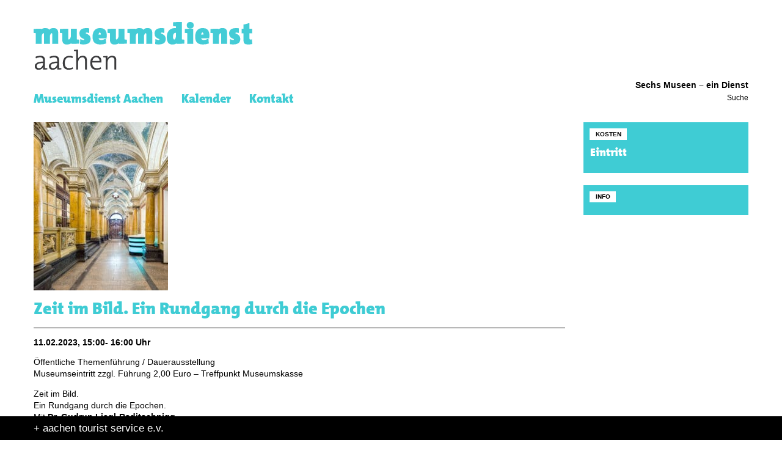

--- FILE ---
content_type: text/html; charset=UTF-8
request_url: https://museumsdienst-aachen.de/event/zeit-im-bild-ein-rundgang-durch-die-epochen-2/
body_size: 12876
content:

<!DOCTYPE html>
<!--[if IE 7]>
<html class="ie ie7" lang="de">
<![endif]-->
<!--[if IE 8]>
<html class="ie ie8" lang="de">
<![endif]-->
<!--[if !(IE 7) | !(IE 8)  ]><!-->
<html lang="de">
<!--<![endif]-->
<head>

  <meta charset="UTF-8" />
  <meta content='width=device-width, initial-scale=1.0, maximum-scale=1, user-scalable=no' name='viewport'>
  
  <title>Museumsdienst Aachen Zeit im Bild. Ein Rundgang durch die Epochen - Museumsdienst Aachen</title>
  
  <link rel="profile" href="http://gmpg.org/xfn/11" />
  <link rel="pingback" href="https://museumsdienst-aachen.de/xmlrpc.php" />


  <link rel='stylesheet' id='tribe-events-views-v2-bootstrap-datepicker-styles-css' href='https://museumsdienst-aachen.de/wp-content/plugins/the-events-calendar/vendor/bootstrap-datepicker/css/bootstrap-datepicker.standalone.min.css?ver=6.15.13' type='text/css' media='all' />
<link rel='stylesheet' id='tec-variables-skeleton-css' href='https://museumsdienst-aachen.de/wp-content/plugins/the-events-calendar/common/build/css/variables-skeleton.css?ver=6.10.1' type='text/css' media='all' />
<link rel='stylesheet' id='tribe-common-skeleton-style-css' href='https://museumsdienst-aachen.de/wp-content/plugins/the-events-calendar/common/build/css/common-skeleton.css?ver=6.10.1' type='text/css' media='all' />
<link rel='stylesheet' id='tribe-tooltipster-css-css' href='https://museumsdienst-aachen.de/wp-content/plugins/the-events-calendar/common/vendor/tooltipster/tooltipster.bundle.min.css?ver=6.10.1' type='text/css' media='all' />
<link rel='stylesheet' id='tribe-events-views-v2-skeleton-css' href='https://museumsdienst-aachen.de/wp-content/plugins/the-events-calendar/build/css/views-skeleton.css?ver=6.15.13' type='text/css' media='all' />
<link rel='stylesheet' id='tec-variables-full-css' href='https://museumsdienst-aachen.de/wp-content/plugins/the-events-calendar/common/build/css/variables-full.css?ver=6.10.1' type='text/css' media='all' />
<link rel='stylesheet' id='tribe-common-full-style-css' href='https://museumsdienst-aachen.de/wp-content/plugins/the-events-calendar/common/build/css/common-full.css?ver=6.10.1' type='text/css' media='all' />
<link rel='stylesheet' id='tribe-events-views-v2-full-css' href='https://museumsdienst-aachen.de/wp-content/plugins/the-events-calendar/build/css/views-full.css?ver=6.15.13' type='text/css' media='all' />
<link rel='stylesheet' id='tribe-events-views-v2-print-css' href='https://museumsdienst-aachen.de/wp-content/plugins/the-events-calendar/build/css/views-print.css?ver=6.15.13' type='text/css' media='print' />
<meta name='robots' content='index, follow, max-image-preview:large, max-snippet:-1, max-video-preview:-1' />

	<!-- This site is optimized with the Yoast SEO plugin v26.6 - https://yoast.com/wordpress/plugins/seo/ -->
	<link rel="canonical" href="https://museumsdienst-aachen.de/event/zeit-im-bild-ein-rundgang-durch-die-epochen-2/" />
	<meta property="og:locale" content="de_DE" />
	<meta property="og:type" content="article" />
	<meta property="og:title" content="Zeit im Bild. Ein Rundgang durch die Epochen - Museumsdienst Aachen" />
	<meta property="og:description" content="Öffentliche Themenführung / Dauerausstellung Museumseintritt zzgl. Führung 2,00 Euro – Treffpunkt Museumskasse Zeit im Bild. Ein Rundgang durch die Epochen. Mit Dr. Gudrun Liegl-Raditschnigg &nbsp;" />
	<meta property="og:url" content="https://museumsdienst-aachen.de/event/zeit-im-bild-ein-rundgang-durch-die-epochen-2/" />
	<meta property="og:site_name" content="Museumsdienst Aachen" />
	<meta property="article:modified_time" content="2023-02-11T04:01:31+00:00" />
	<meta property="og:image" content="https://museumsdienst-aachen.de/wp-content/uploads/2022/08/PH1_8557p_5402-e1643883797843-0qJVqR.tmp_.jpg" />
	<meta property="og:image:width" content="220" />
	<meta property="og:image:height" content="275" />
	<meta property="og:image:type" content="image/jpeg" />
	<meta name="twitter:card" content="summary_large_image" />
	<script type="application/ld+json" class="yoast-schema-graph">{"@context":"https://schema.org","@graph":[{"@type":"WebPage","@id":"https://museumsdienst-aachen.de/event/zeit-im-bild-ein-rundgang-durch-die-epochen-2/","url":"https://museumsdienst-aachen.de/event/zeit-im-bild-ein-rundgang-durch-die-epochen-2/","name":"Zeit im Bild. Ein Rundgang durch die Epochen - Museumsdienst Aachen","isPartOf":{"@id":"https://museumsdienst-aachen.de/#website"},"primaryImageOfPage":{"@id":"https://museumsdienst-aachen.de/event/zeit-im-bild-ein-rundgang-durch-die-epochen-2/#primaryimage"},"image":{"@id":"https://museumsdienst-aachen.de/event/zeit-im-bild-ein-rundgang-durch-die-epochen-2/#primaryimage"},"thumbnailUrl":"https://museumsdienst-aachen.de/wp-content/uploads/2022/08/PH1_8557p_5402-e1643883797843-0qJVqR.tmp_.jpg","datePublished":"2023-01-17T23:08:20+00:00","dateModified":"2023-02-11T04:01:31+00:00","breadcrumb":{"@id":"https://museumsdienst-aachen.de/event/zeit-im-bild-ein-rundgang-durch-die-epochen-2/#breadcrumb"},"inLanguage":"de","potentialAction":[{"@type":"ReadAction","target":["https://museumsdienst-aachen.de/event/zeit-im-bild-ein-rundgang-durch-die-epochen-2/"]}]},{"@type":"ImageObject","inLanguage":"de","@id":"https://museumsdienst-aachen.de/event/zeit-im-bild-ein-rundgang-durch-die-epochen-2/#primaryimage","url":"https://museumsdienst-aachen.de/wp-content/uploads/2022/08/PH1_8557p_5402-e1643883797843-0qJVqR.tmp_.jpg","contentUrl":"https://museumsdienst-aachen.de/wp-content/uploads/2022/08/PH1_8557p_5402-e1643883797843-0qJVqR.tmp_.jpg","width":220,"height":275},{"@type":"BreadcrumbList","@id":"https://museumsdienst-aachen.de/event/zeit-im-bild-ein-rundgang-durch-die-epochen-2/#breadcrumb","itemListElement":[{"@type":"ListItem","position":1,"name":"Startseite","item":"https://museumsdienst-aachen.de/"},{"@type":"ListItem","position":2,"name":"Veranstaltungen","item":"https://museumsdienst-aachen.de/events/"},{"@type":"ListItem","position":3,"name":"Zeit im Bild. Ein Rundgang durch die Epochen"}]},{"@type":"WebSite","@id":"https://museumsdienst-aachen.de/#website","url":"https://museumsdienst-aachen.de/","name":"Museumsdienst Aachen","description":"Sechs Museen – ein Dienst","publisher":{"@id":"https://museumsdienst-aachen.de/#organization"},"potentialAction":[{"@type":"SearchAction","target":{"@type":"EntryPoint","urlTemplate":"https://museumsdienst-aachen.de/?s={search_term_string}"},"query-input":{"@type":"PropertyValueSpecification","valueRequired":true,"valueName":"search_term_string"}}],"inLanguage":"de"},{"@type":"Organization","@id":"https://museumsdienst-aachen.de/#organization","name":"Museumsdienst Aachen","url":"https://museumsdienst-aachen.de/","logo":{"@type":"ImageObject","inLanguage":"de","@id":"https://museumsdienst-aachen.de/#/schema/logo/image/","url":"https://museumsdienst-aachen.de/wp-content/uploads/2017/06/museumsdienst-aachen.png","contentUrl":"https://museumsdienst-aachen.de/wp-content/uploads/2017/06/museumsdienst-aachen.png","width":400,"height":97,"caption":"Museumsdienst Aachen"},"image":{"@id":"https://museumsdienst-aachen.de/#/schema/logo/image/"}},{"@type":"Event","name":"Zeit im Bild. Ein Rundgang durch die Epochen","description":"Öffentliche Themenführung / Dauerausstellung Museumseintritt zzgl. Führung 2,00 Euro – Treffpunkt Museumskasse Zeit im Bild. Ein Rundgang durch die Epochen. Mit Dr. Gudrun Liegl-Raditschnigg &nbsp;","image":{"@id":"https://museumsdienst-aachen.de/event/zeit-im-bild-ein-rundgang-durch-die-epochen-2/#primaryimage"},"url":"https://museumsdienst-aachen.de/event/zeit-im-bild-ein-rundgang-durch-die-epochen-2/","eventAttendanceMode":"https://schema.org/OfflineEventAttendanceMode","eventStatus":"https://schema.org/EventScheduled","startDate":"2023-02-11T15:00:00+01:00","endDate":"2023-02-11T16:00:00+01:00","@id":"https://museumsdienst-aachen.de/event/zeit-im-bild-ein-rundgang-durch-die-epochen-2/#event","mainEntityOfPage":{"@id":"https://museumsdienst-aachen.de/event/zeit-im-bild-ein-rundgang-durch-die-epochen-2/"}}]}</script>
	<!-- / Yoast SEO plugin. -->


<link rel="alternate" title="oEmbed (JSON)" type="application/json+oembed" href="https://museumsdienst-aachen.de/wp-json/oembed/1.0/embed?url=https%3A%2F%2Fmuseumsdienst-aachen.de%2Fevent%2Fzeit-im-bild-ein-rundgang-durch-die-epochen-2%2F" />
<link rel="alternate" title="oEmbed (XML)" type="text/xml+oembed" href="https://museumsdienst-aachen.de/wp-json/oembed/1.0/embed?url=https%3A%2F%2Fmuseumsdienst-aachen.de%2Fevent%2Fzeit-im-bild-ein-rundgang-durch-die-epochen-2%2F&#038;format=xml" />
<style id='wp-img-auto-sizes-contain-inline-css' type='text/css'>
img:is([sizes=auto i],[sizes^="auto," i]){contain-intrinsic-size:3000px 1500px}
/*# sourceURL=wp-img-auto-sizes-contain-inline-css */
</style>
<link rel='stylesheet' id='cf7ic_style-css' href='https://museumsdienst-aachen.de/wp-content/plugins/contact-form-7-image-captcha/css/cf7ic-style.css?ver=3.3.7' type='text/css' media='all' />
<style id='wp-emoji-styles-inline-css' type='text/css'>

	img.wp-smiley, img.emoji {
		display: inline !important;
		border: none !important;
		box-shadow: none !important;
		height: 1em !important;
		width: 1em !important;
		margin: 0 0.07em !important;
		vertical-align: -0.1em !important;
		background: none !important;
		padding: 0 !important;
	}
/*# sourceURL=wp-emoji-styles-inline-css */
</style>
<link rel='stylesheet' id='wp-block-library-css' href='https://museumsdienst-aachen.de/wp-includes/css/dist/block-library/style.min.css?ver=78374dce6e141bb620ec888b48dc7b01' type='text/css' media='all' />
<style id='classic-theme-styles-inline-css' type='text/css'>
/*! This file is auto-generated */
.wp-block-button__link{color:#fff;background-color:#32373c;border-radius:9999px;box-shadow:none;text-decoration:none;padding:calc(.667em + 2px) calc(1.333em + 2px);font-size:1.125em}.wp-block-file__button{background:#32373c;color:#fff;text-decoration:none}
/*# sourceURL=/wp-includes/css/classic-themes.min.css */
</style>
<style id='global-styles-inline-css' type='text/css'>
:root{--wp--preset--aspect-ratio--square: 1;--wp--preset--aspect-ratio--4-3: 4/3;--wp--preset--aspect-ratio--3-4: 3/4;--wp--preset--aspect-ratio--3-2: 3/2;--wp--preset--aspect-ratio--2-3: 2/3;--wp--preset--aspect-ratio--16-9: 16/9;--wp--preset--aspect-ratio--9-16: 9/16;--wp--preset--color--black: #000000;--wp--preset--color--cyan-bluish-gray: #abb8c3;--wp--preset--color--white: #ffffff;--wp--preset--color--pale-pink: #f78da7;--wp--preset--color--vivid-red: #cf2e2e;--wp--preset--color--luminous-vivid-orange: #ff6900;--wp--preset--color--luminous-vivid-amber: #fcb900;--wp--preset--color--light-green-cyan: #7bdcb5;--wp--preset--color--vivid-green-cyan: #00d084;--wp--preset--color--pale-cyan-blue: #8ed1fc;--wp--preset--color--vivid-cyan-blue: #0693e3;--wp--preset--color--vivid-purple: #9b51e0;--wp--preset--gradient--vivid-cyan-blue-to-vivid-purple: linear-gradient(135deg,rgb(6,147,227) 0%,rgb(155,81,224) 100%);--wp--preset--gradient--light-green-cyan-to-vivid-green-cyan: linear-gradient(135deg,rgb(122,220,180) 0%,rgb(0,208,130) 100%);--wp--preset--gradient--luminous-vivid-amber-to-luminous-vivid-orange: linear-gradient(135deg,rgb(252,185,0) 0%,rgb(255,105,0) 100%);--wp--preset--gradient--luminous-vivid-orange-to-vivid-red: linear-gradient(135deg,rgb(255,105,0) 0%,rgb(207,46,46) 100%);--wp--preset--gradient--very-light-gray-to-cyan-bluish-gray: linear-gradient(135deg,rgb(238,238,238) 0%,rgb(169,184,195) 100%);--wp--preset--gradient--cool-to-warm-spectrum: linear-gradient(135deg,rgb(74,234,220) 0%,rgb(151,120,209) 20%,rgb(207,42,186) 40%,rgb(238,44,130) 60%,rgb(251,105,98) 80%,rgb(254,248,76) 100%);--wp--preset--gradient--blush-light-purple: linear-gradient(135deg,rgb(255,206,236) 0%,rgb(152,150,240) 100%);--wp--preset--gradient--blush-bordeaux: linear-gradient(135deg,rgb(254,205,165) 0%,rgb(254,45,45) 50%,rgb(107,0,62) 100%);--wp--preset--gradient--luminous-dusk: linear-gradient(135deg,rgb(255,203,112) 0%,rgb(199,81,192) 50%,rgb(65,88,208) 100%);--wp--preset--gradient--pale-ocean: linear-gradient(135deg,rgb(255,245,203) 0%,rgb(182,227,212) 50%,rgb(51,167,181) 100%);--wp--preset--gradient--electric-grass: linear-gradient(135deg,rgb(202,248,128) 0%,rgb(113,206,126) 100%);--wp--preset--gradient--midnight: linear-gradient(135deg,rgb(2,3,129) 0%,rgb(40,116,252) 100%);--wp--preset--font-size--small: 13px;--wp--preset--font-size--medium: 20px;--wp--preset--font-size--large: 36px;--wp--preset--font-size--x-large: 42px;--wp--preset--spacing--20: 0.44rem;--wp--preset--spacing--30: 0.67rem;--wp--preset--spacing--40: 1rem;--wp--preset--spacing--50: 1.5rem;--wp--preset--spacing--60: 2.25rem;--wp--preset--spacing--70: 3.38rem;--wp--preset--spacing--80: 5.06rem;--wp--preset--shadow--natural: 6px 6px 9px rgba(0, 0, 0, 0.2);--wp--preset--shadow--deep: 12px 12px 50px rgba(0, 0, 0, 0.4);--wp--preset--shadow--sharp: 6px 6px 0px rgba(0, 0, 0, 0.2);--wp--preset--shadow--outlined: 6px 6px 0px -3px rgb(255, 255, 255), 6px 6px rgb(0, 0, 0);--wp--preset--shadow--crisp: 6px 6px 0px rgb(0, 0, 0);}:where(.is-layout-flex){gap: 0.5em;}:where(.is-layout-grid){gap: 0.5em;}body .is-layout-flex{display: flex;}.is-layout-flex{flex-wrap: wrap;align-items: center;}.is-layout-flex > :is(*, div){margin: 0;}body .is-layout-grid{display: grid;}.is-layout-grid > :is(*, div){margin: 0;}:where(.wp-block-columns.is-layout-flex){gap: 2em;}:where(.wp-block-columns.is-layout-grid){gap: 2em;}:where(.wp-block-post-template.is-layout-flex){gap: 1.25em;}:where(.wp-block-post-template.is-layout-grid){gap: 1.25em;}.has-black-color{color: var(--wp--preset--color--black) !important;}.has-cyan-bluish-gray-color{color: var(--wp--preset--color--cyan-bluish-gray) !important;}.has-white-color{color: var(--wp--preset--color--white) !important;}.has-pale-pink-color{color: var(--wp--preset--color--pale-pink) !important;}.has-vivid-red-color{color: var(--wp--preset--color--vivid-red) !important;}.has-luminous-vivid-orange-color{color: var(--wp--preset--color--luminous-vivid-orange) !important;}.has-luminous-vivid-amber-color{color: var(--wp--preset--color--luminous-vivid-amber) !important;}.has-light-green-cyan-color{color: var(--wp--preset--color--light-green-cyan) !important;}.has-vivid-green-cyan-color{color: var(--wp--preset--color--vivid-green-cyan) !important;}.has-pale-cyan-blue-color{color: var(--wp--preset--color--pale-cyan-blue) !important;}.has-vivid-cyan-blue-color{color: var(--wp--preset--color--vivid-cyan-blue) !important;}.has-vivid-purple-color{color: var(--wp--preset--color--vivid-purple) !important;}.has-black-background-color{background-color: var(--wp--preset--color--black) !important;}.has-cyan-bluish-gray-background-color{background-color: var(--wp--preset--color--cyan-bluish-gray) !important;}.has-white-background-color{background-color: var(--wp--preset--color--white) !important;}.has-pale-pink-background-color{background-color: var(--wp--preset--color--pale-pink) !important;}.has-vivid-red-background-color{background-color: var(--wp--preset--color--vivid-red) !important;}.has-luminous-vivid-orange-background-color{background-color: var(--wp--preset--color--luminous-vivid-orange) !important;}.has-luminous-vivid-amber-background-color{background-color: var(--wp--preset--color--luminous-vivid-amber) !important;}.has-light-green-cyan-background-color{background-color: var(--wp--preset--color--light-green-cyan) !important;}.has-vivid-green-cyan-background-color{background-color: var(--wp--preset--color--vivid-green-cyan) !important;}.has-pale-cyan-blue-background-color{background-color: var(--wp--preset--color--pale-cyan-blue) !important;}.has-vivid-cyan-blue-background-color{background-color: var(--wp--preset--color--vivid-cyan-blue) !important;}.has-vivid-purple-background-color{background-color: var(--wp--preset--color--vivid-purple) !important;}.has-black-border-color{border-color: var(--wp--preset--color--black) !important;}.has-cyan-bluish-gray-border-color{border-color: var(--wp--preset--color--cyan-bluish-gray) !important;}.has-white-border-color{border-color: var(--wp--preset--color--white) !important;}.has-pale-pink-border-color{border-color: var(--wp--preset--color--pale-pink) !important;}.has-vivid-red-border-color{border-color: var(--wp--preset--color--vivid-red) !important;}.has-luminous-vivid-orange-border-color{border-color: var(--wp--preset--color--luminous-vivid-orange) !important;}.has-luminous-vivid-amber-border-color{border-color: var(--wp--preset--color--luminous-vivid-amber) !important;}.has-light-green-cyan-border-color{border-color: var(--wp--preset--color--light-green-cyan) !important;}.has-vivid-green-cyan-border-color{border-color: var(--wp--preset--color--vivid-green-cyan) !important;}.has-pale-cyan-blue-border-color{border-color: var(--wp--preset--color--pale-cyan-blue) !important;}.has-vivid-cyan-blue-border-color{border-color: var(--wp--preset--color--vivid-cyan-blue) !important;}.has-vivid-purple-border-color{border-color: var(--wp--preset--color--vivid-purple) !important;}.has-vivid-cyan-blue-to-vivid-purple-gradient-background{background: var(--wp--preset--gradient--vivid-cyan-blue-to-vivid-purple) !important;}.has-light-green-cyan-to-vivid-green-cyan-gradient-background{background: var(--wp--preset--gradient--light-green-cyan-to-vivid-green-cyan) !important;}.has-luminous-vivid-amber-to-luminous-vivid-orange-gradient-background{background: var(--wp--preset--gradient--luminous-vivid-amber-to-luminous-vivid-orange) !important;}.has-luminous-vivid-orange-to-vivid-red-gradient-background{background: var(--wp--preset--gradient--luminous-vivid-orange-to-vivid-red) !important;}.has-very-light-gray-to-cyan-bluish-gray-gradient-background{background: var(--wp--preset--gradient--very-light-gray-to-cyan-bluish-gray) !important;}.has-cool-to-warm-spectrum-gradient-background{background: var(--wp--preset--gradient--cool-to-warm-spectrum) !important;}.has-blush-light-purple-gradient-background{background: var(--wp--preset--gradient--blush-light-purple) !important;}.has-blush-bordeaux-gradient-background{background: var(--wp--preset--gradient--blush-bordeaux) !important;}.has-luminous-dusk-gradient-background{background: var(--wp--preset--gradient--luminous-dusk) !important;}.has-pale-ocean-gradient-background{background: var(--wp--preset--gradient--pale-ocean) !important;}.has-electric-grass-gradient-background{background: var(--wp--preset--gradient--electric-grass) !important;}.has-midnight-gradient-background{background: var(--wp--preset--gradient--midnight) !important;}.has-small-font-size{font-size: var(--wp--preset--font-size--small) !important;}.has-medium-font-size{font-size: var(--wp--preset--font-size--medium) !important;}.has-large-font-size{font-size: var(--wp--preset--font-size--large) !important;}.has-x-large-font-size{font-size: var(--wp--preset--font-size--x-large) !important;}
:where(.wp-block-post-template.is-layout-flex){gap: 1.25em;}:where(.wp-block-post-template.is-layout-grid){gap: 1.25em;}
:where(.wp-block-term-template.is-layout-flex){gap: 1.25em;}:where(.wp-block-term-template.is-layout-grid){gap: 1.25em;}
:where(.wp-block-columns.is-layout-flex){gap: 2em;}:where(.wp-block-columns.is-layout-grid){gap: 2em;}
:root :where(.wp-block-pullquote){font-size: 1.5em;line-height: 1.6;}
/*# sourceURL=global-styles-inline-css */
</style>
<link rel='stylesheet' id='contact-form-7-css' href='https://museumsdienst-aachen.de/wp-content/plugins/contact-form-7/includes/css/styles.css?ver=6.1.4' type='text/css' media='all' />
<link rel='stylesheet' id='tec-events-elementor-widgets-base-styles-css' href='https://museumsdienst-aachen.de/wp-content/plugins/the-events-calendar/build/css/integrations/plugins/elementor/widgets/widget-base.css?ver=6.15.13' type='text/css' media='all' />
<link rel='stylesheet' id='elementor-event-template-42466-css' href='http://museumsdienst-aachen.de/wp-content/uploads/elementor/css/post-42466.css?ver=6.15.13' type='text/css' media='all' />
<link rel='stylesheet' id='bootstrap-css' href='https://museumsdienst-aachen.de/wp-content/themes/museumsdienst-aachen/assets/bootstrap-3.3.7-dist/css/bootstrap.min.css?ver=78374dce6e141bb620ec888b48dc7b01' type='text/css' media='all' />
<link rel='stylesheet' id='museumsdienst-css' href='https://museumsdienst-aachen.de/wp-content/themes/museumsdienst-aachen/css/main.css?ver=78374dce6e141bb620ec888b48dc7b01' type='text/css' media='all' />
<link rel='stylesheet' id='flexslider-css' href='https://museumsdienst-aachen.de/wp-content/themes/museumsdienst-aachen/css/flexslider.css?ver=78374dce6e141bb620ec888b48dc7b01' type='text/css' media='all' />
<link rel='stylesheet' id='jqueryui-css' href='https://museumsdienst-aachen.de/wp-content/themes/museumsdienst-aachen/assets/jqueryui/jquery-ui.min.css?ver=78374dce6e141bb620ec888b48dc7b01' type='text/css' media='all' />
<link rel='stylesheet' id='eventscalendar_css-css' href='https://museumsdienst-aachen.de/wp-content/themes/museumsdienst-aachen/css/theeventcalendar.css?ver=78374dce6e141bb620ec888b48dc7b01' type='text/css' media='all' />
<script type="text/javascript" src="https://museumsdienst-aachen.de/wp-includes/js/jquery/jquery.min.js?ver=3.7.1" id="jquery-core-js"></script>
<script type="text/javascript" src="https://museumsdienst-aachen.de/wp-includes/js/jquery/jquery-migrate.min.js?ver=3.4.1" id="jquery-migrate-js"></script>
<script type="text/javascript" src="https://museumsdienst-aachen.de/wp-content/plugins/the-events-calendar/common/build/js/tribe-common.js?ver=9c44e11f3503a33e9540" id="tribe-common-js"></script>
<script type="text/javascript" src="https://museumsdienst-aachen.de/wp-content/plugins/the-events-calendar/build/js/views/breakpoints.js?ver=4208de2df2852e0b91ec" id="tribe-events-views-v2-breakpoints-js"></script>
<script type="text/javascript" src="https://museumsdienst-aachen.de/wp-content/themes/museumsdienst-aachen/js/picturefill.js?ver=78374dce6e141bb620ec888b48dc7b01" id="picturefill-js-js"></script>
<script type="text/javascript" src="https://museumsdienst-aachen.de/wp-content/themes/museumsdienst-aachen/js/jquery-ui.min.js?ver=78374dce6e141bb620ec888b48dc7b01" id="jqueryui-js-js"></script>
<link rel="https://api.w.org/" href="https://museumsdienst-aachen.de/wp-json/" /><link rel="alternate" title="JSON" type="application/json" href="https://museumsdienst-aachen.de/wp-json/wp/v2/tribe_events/36794" /><link rel="EditURI" type="application/rsd+xml" title="RSD" href="https://museumsdienst-aachen.de/xmlrpc.php?rsd" />

<link rel='shortlink' href='https://museumsdienst-aachen.de/?p=36794' />
<style id="wplmi-inline-css" type="text/css">
 span.wplmi-user-avatar { width: 16px;display: inline-block !important;flex-shrink: 0; } img.wplmi-elementor-avatar { border-radius: 100%;margin-right: 3px; }
</style>
<meta name="tec-api-version" content="v1"><meta name="tec-api-origin" content="https://museumsdienst-aachen.de"><link rel="alternate" href="https://museumsdienst-aachen.de/wp-json/tribe/events/v1/events/36794" />	<style>
	/* color scheme */
	/* main color */
	a, a:hover, a:active, h1, h2, h3, h4, h5, h6,#language-switch li a,.navigation ul a,.sidenavi li > a:hover, .sidenavi li.current_page_item > a, .sidenavi li.current_page_ancestor > a,	.event-alt .date span,.navigation .main-nav > li.current_page_item > a, .navigation .main-nav > li.current_page_ancestor > a,.navigation .main-nav > li:hover a,.navigation .dropdown-menu li.dropdown-column a:hover, 
	.navigation .dropdown-menu li.dropdown-column a:active, 
	.navigation .dropdown-menu li.dropdown-column li.current_page_item a	{ 
		color:  #3fccd4; 
	}
	#language-switch li a:hover,.navigation .open-dropdown,.sidenavi li.current_page_item:before, .sidenavi li.current_page_ancestor:before, .sidenavi li:hover:before, .box,.box.teaserbox .label ,.box.teaserbox .caption ,.content-teaser .caption,#home .box.textbox .label,#event-filter ul li a:hover,#event-paging a:hover,#event-filter ul li a:hover ,#event-paging a:hover,.gallery-teaser .caption , #gallery slides li .caption,.btn-primary,.btn-primary:hover {
		background-color:#3fccd4;
	}
	.navigation .main-nav > li.current_page_item > a span, 
	.navigation .main-nav > li.current_page_ancestor > a span,
	.navigation .main-nav > li:hover a span	{
			border-bottom:2px solid #3fccd4;
		
	}
	.navigation .main-nav > li:hover .dropdown-menu a span,.btn-primary {
		border:none;
	}
	.sidenavi li.current_page_item::before, .sidenavi li.current_page_ancestor::before, .sidenavi li:hover::before {
		content:"";
	}
	.sidenavi li > a:hover, .sidenavi li.current_page_item > a, .sidenavi li.current_page_ancestor > a {padding-left:0;margin-left:0;}
	
	#main a {
		font-weight:bold ;
	}
	#main .sidenavi a {
		font-weight:normal !important;
	}
	#toggle-navigation {
		height:2.8em
	}
	
	
	@media (max-width: 480px) { 
		#home .teaserbox .caption,  #home .flex-control-nav li a  { 
				background-color:#3fccd4;
		}
	}
	@media (min-width: 768px) { 
		 .navigation .sub-nav > li a:hover {
				color:#3fccd4;
		 }
		 .navigation .sub-nav .searchfield form {
				border-color: #3fccd4;
			 
		 }
		   #sidebar .teaserbox .caption {
			   	background-color:#3fccd4;
		   }
	}
	/* secondary color */
	.navigation .dropdown-menu li.dropdown-column a, 
	.navigation .dropdown-menu li.dropdown-column a, 
	.navigation .dropdown-menu li.dropdown-column li.current_page_item{
		color:#999999;
		
	}

	</style>
<meta name="generator" content="Elementor 3.34.0; features: additional_custom_breakpoints; settings: css_print_method-external, google_font-enabled, font_display-swap">
			<style>
				.e-con.e-parent:nth-of-type(n+4):not(.e-lazyloaded):not(.e-no-lazyload),
				.e-con.e-parent:nth-of-type(n+4):not(.e-lazyloaded):not(.e-no-lazyload) * {
					background-image: none !important;
				}
				@media screen and (max-height: 1024px) {
					.e-con.e-parent:nth-of-type(n+3):not(.e-lazyloaded):not(.e-no-lazyload),
					.e-con.e-parent:nth-of-type(n+3):not(.e-lazyloaded):not(.e-no-lazyload) * {
						background-image: none !important;
					}
				}
				@media screen and (max-height: 640px) {
					.e-con.e-parent:nth-of-type(n+2):not(.e-lazyloaded):not(.e-no-lazyload),
					.e-con.e-parent:nth-of-type(n+2):not(.e-lazyloaded):not(.e-no-lazyload) * {
						background-image: none !important;
					}
				}
			</style>
			  <!-- Copyright (c) 2000-2018 etracker GmbH. All rights reserved. -->
  <!-- This material may not be reproduced, displayed, modified or distributed -->
  <!-- without the express prior written permission of the copyright holder. -->
  <!-- etracker tracklet 4.1 -->
  <script type="text/javascript">
  //var et_pagename = "";
  //var et_areas = "";
  //var et_target = "";
  //var et_tval = "";
  //var et_tonr = "";
  //var et_tsale = 0;
  //var et_basket = "";
  //var et_cust = 0;
  </script>
  <script id="_etLoader" type="text/javascript" charset="UTF-8" data-respect-dnt="true" data-secure-code="u3g5Qs" src="//static.etracker.com/code/e.js"></script>
  <!-- etracker tracklet 4.1 end -->
</head>

<body class="wp-singular tribe_events-template-default single single-tribe_events postid-36794 wp-custom-logo wp-theme-museumsdienst-aachen tribe-events-page-template tribe-no-js events-single tribe-events-style-full tribe-events-style-theme elementor-default elementor-kit-36941">

  <header id="header" class="container">
	 
	 
<a class="navbar-brand image-logo" href="https://museumsdienst-aachen.de/"><img src="https://museumsdienst-aachen.de/wp-content/uploads/2017/06/museumsdienst-aachen.png" alt="Museumsdienst Aachen" /></a>

	 
<div class="header-subline hidden-sm hidden-md hidden-xs">
	<p>Sechs Museen – ein Dienst</p>
</div>
  </header>

  <nav id="navigation" class="container navigation">
    <a id="toggle-navigation" class="ir">Navigation anzeigen</a>
    <div class="menus">
      <div class="row">
        <div class="col-md-9">

          <ul class="main-nav"><li id="menu-item-1038" class="menu-item menu-item-type-post_type menu-item-object-page menu-item-has-children dropdown menu-item-1038"><a href="https://museumsdienst-aachen.de/museumsdienst-aachen/" class="dropdown-toggle disabled" data-toggle="dropdown"><span>Museumsdienst Aachen</span></a>
<div class="open-dropdown"></div><ul class="dropdown-menu">
<li class="dropdown-column"><ul class="column-1">	<li id="menu-item-1058" class="menu-item menu-item-type-post_type menu-item-object-page menu-item-1058"><a href="https://museumsdienst-aachen.de/museumsdienst-aachen/ueber-uns-2/"><span>Über uns</span></a></li>
	<li id="menu-item-1055" class="menu-item menu-item-type-post_type menu-item-object-page menu-item-1055"><a href="https://museumsdienst-aachen.de/museumsdienst-aachen/fuer-gruppen/"><span>Für Kitas / Schulen</span></a></li>
	<li id="menu-item-1057" class="menu-item menu-item-type-post_type menu-item-object-page menu-item-1057"><a href="https://museumsdienst-aachen.de/museumsdienst-aachen/fuer-erwachsene-und-gruppen/"><span>Für Erwachsene</span></a></li>
</ul></li><li class="dropdown-column"><ul class="column-2">	<li id="menu-item-47552" class="menu-item menu-item-type-post_type menu-item-object-page menu-item-47552"><a href="https://museumsdienst-aachen.de/museumsdienst-aachen/fuer-seniorinnen/"><span>Für SeniorInnen</span></a></li>
	<li id="menu-item-1056" class="menu-item menu-item-type-post_type menu-item-object-page menu-item-1056"><a href="https://museumsdienst-aachen.de/museumsdienst-aachen/fuer-kinder-und-familien/"><span>Für Familien</span></a></li>
	<li id="menu-item-47556" class="menu-item menu-item-type-post_type menu-item-object-page menu-item-47556"><a href="https://museumsdienst-aachen.de/museumsdienst-aachen/fuer-kinder-und-jugendliche/"><span>Für Kinder und Jugendliche</span></a></li>
</ul></li><li class="dropdown-column"><ul class="column-3">	<li id="menu-item-3903" class="menu-item menu-item-type-post_type menu-item-object-page menu-item-3903"><a href="https://museumsdienst-aachen.de/museumsdienst-aachen/fuer-jugendliche/"><span>Ferienangebote</span></a></li>
	<li id="menu-item-47566" class="menu-item menu-item-type-post_type menu-item-object-page menu-item-47566"><a href="https://museumsdienst-aachen.de/museumsdienst-aachen/kunstkurse/"><span>Kunstkurse</span></a></li>
	<li id="menu-item-47567" class="menu-item menu-item-type-post_type menu-item-object-page menu-item-47567"><a href="https://museumsdienst-aachen.de/museumsdienst-aachen/geburtstage/"><span>Geburtstage</span></a></li>
</ul></li><li class="dropdown-column"><ul class="column-4">	<li id="menu-item-47568" class="menu-item menu-item-type-post_type menu-item-object-page menu-item-47568"><a href="https://museumsdienst-aachen.de/museumsdienst-aachen/teamtage/"><span>Teamtage</span></a></li>
	<li id="menu-item-47569" class="menu-item menu-item-type-post_type menu-item-object-page menu-item-47569"><a href="https://museumsdienst-aachen.de/museumsdienst-aachen/kooperationen/"><span>Kooperationen</span></a></li>
</ul>
</li>
</ul></li><li id="menu-item-1968" class="menu-item menu-item-type-custom menu-item-object-custom menu-item-1968"><a href="//museumsdienst-aachen.de/events/"><span>Kalender</span></a></li>
<li id="menu-item-1015" class="menu-item menu-item-type-post_type menu-item-object-page menu-item-1015"><a href="https://museumsdienst-aachen.de/kontaktieren-sie-uns/"><span>Kontakt</span></a></li>
</ul>        </div>
        <div class="col-md-3">
         
            <ul id="menu-mdasubmenu" class="sub-nav"><li class="searchfield"><a id="toggle-searchfield">Suche</a><form role="search" method="get" id="searchform" action="https://museumsdienst-aachen.de/"><input type="text" value="Suchbegriff" name="s" id="s" /><input type="submit" id="searchsubmit" value="Suche" /></form></li></ul>           
        
        </div>
      </div>
      <div id="submenu-background" class="menue-background"></div>
    </div>
  </nav>
  
  <div id="main">
<section id="tribe-events-pg-template" class="tribe-events-pg-template" role="main">
<div class="container">
  <div class="row">
    
    <div class="col-lg-9">
      <div id="content" class="single-event">
        
                          <p><img src="https://museumsdienst-aachen.de/wp-content/uploads/2022/08/PH1_8557p_5402-e1643883797843-0qJVqR.tmp_.jpg"></p>
      

        <h1>Zeit im Bild. Ein Rundgang durch die Epochen</h1>
        <p><strong>11.02.2023, 15:00- 16:00 Uhr</strong></p>
      
 <p>Öffentliche Themenführung / Dauerausstellung<br />
Museumseintritt zzgl. Führung 2,00 Euro – Treffpunkt Museumskasse</p>
<p>Zeit im Bild.<br />
Ein Rundgang durch die Epochen.<br />
Mit <strong>Dr. Gudrun Liegl-Raditschnigg</strong></p>
<p>&nbsp;</p>

 



</div>
      </div>

  
  <div class="col-lg-3">
        <div class="box textbox">
          <div class="label">Kosten</div>



          <h2>Eintritt</h2>
                      <p>
                                        </p>
                                          </div>

        <div class="box textbox">
          <div class="label">Info</div>
          
                    
                              
                    
           



 </div>
 </div>



    
  </div>
</div><div class="tribe-events-after-html"></div>
<!--
This calendar is powered by The Events Calendar.
http://evnt.is/18wn
-->
</section></div><!-- #main -->

<footer class="container" id="footer">


  <div class="footer-nav clearfix">
    <ul>
      <li id="menu-item-1031" class="menu-item menu-item-type-post_type menu-item-object-page menu-item-1031"><a href="https://museumsdienst-aachen.de/impressum/">Impressum</a></li>
<li id="menu-item-1030" class="menu-item menu-item-type-post_type menu-item-object-page menu-item-1030"><a href="https://museumsdienst-aachen.de/datenschutz/">Datenschutzerklärung</a></li>
<li id="menu-item-49503" class="menu-item menu-item-type-post_type menu-item-object-page menu-item-49503"><a href="https://museumsdienst-aachen.de/barrierfreiheit/">Barrierfreiheit</a></li>
<li id="menu-item-47424" class="menu-item menu-item-type-post_type menu-item-object-page menu-item-47424"><a href="https://museumsdienst-aachen.de/presse/">Presse</a></li>
    </ul>
  </div>


  <div class="row hidden-sm hidden-xs footer-content">
    <div class="col-md-3">
      <div class="content">
        <p><a href="https://www.facebook.com/MuseumsdienstAachen/" target="_blank" rel="noopener"><img decoding="async" class="alignnone wp-image-8193 size-full" src="//museumsdienst-aachen.de/wp-content/uploads/2018/11/facebook.png" alt="" width="64" height="64" /></a><a href="https://www.instagram.com/museumsdienstaachen/?hl=de" target="_blank" rel="noopener">   <img decoding="async" class="alignnone wp-image-47432" src="http://museumsdienst-aachen.de/wp-content/uploads/2025/07/Instagram_icon-300x300.png" alt="" width="64" height="64" srcset="https://museumsdienst-aachen.de/wp-content/uploads/2025/07/Instagram_icon-300x300.png 300w, https://museumsdienst-aachen.de/wp-content/uploads/2025/07/Instagram_icon-1024x1024.png 1024w, https://museumsdienst-aachen.de/wp-content/uploads/2025/07/Instagram_icon-150x150.png 150w, https://museumsdienst-aachen.de/wp-content/uploads/2025/07/Instagram_icon-768x768.png 768w, https://museumsdienst-aachen.de/wp-content/uploads/2025/07/Instagram_icon-1536x1536.png 1536w, https://museumsdienst-aachen.de/wp-content/uploads/2025/07/Instagram_icon.png 2048w, https://museumsdienst-aachen.de/wp-content/uploads/2025/07/Instagram_icon-220x220.png 220w" sizes="(max-width: 64px) 100vw, 64px" /></a></p>
      </div>
    </div>
    <div class="col-md-3">
      <div class="content">
              </div>
    </div>
    <div class="col-md-3">
      <div class="content">
              </div>
    </div>
    <div class="col-md-3">
      <div class="content" style="text-align:right">
        <p><img decoding="async" class="wp-image-8192 alignright" src="//museumsdienst-aachen.de/wp-content/uploads/2018/11/stadtmarke_zusatz_einrichtung.svg" alt="" width="152" height="152" /></p>
<p>&nbsp;</p>
      </div>
    </div>
  </div>

</footer>

<div id="fixed-footer" class="showoverflow hidden-phone">

	<div class="container">

		<div class="touristeninfo">
			<div class="touristeninfoheader">
				<div class="touristeninfoheaderTitle" style="float:left">+ aachen tourist service e.v.</div>
				<div class="closeMuseenBtn">Info einklappen</div>
			</div>

			<div class='touristeninfocontent' style='display:none;'>
				<div class="row">
					<!-- Tourist image -->
					<div class="imagecontainer col-md-12 ">

						<img alt= "" src="https://museumsdienst-aachen.de/wp-content/themes/museumsdienst-aachen/images/fixed_footer_header.png" />

					</div>
				</div>

				<div class="row">
					<div class="imagecontainer col-md-9 ">

						<div class="touristinfosubline">
							<p>
								Entdecken Sie die Vielfalt Aachens &minus; und genie&szlig;en Sie die Stadt des Wassers und der Pferde, bekannt durch Karl den Gro&szlig;en und ber&uuml;hmt f&uuml;r ihre Printen. Die 2000 Jahre alte Kaiserstadt pr&auml;sentiert sich als weltoffene Gro&szlig;stadt mit historischem Flair.
							</p>

						</div>

						<div class="touristinfodescription">
							<p>
								Stolz blicken die Aachener auf ihre Geschichte als r&ouml;mische B&auml;derstadt und Kaiserresidenz Karls des Gro&szlig;en zur&uuml;ck. Der Dom, 1978 zum ersten UNESCO Weltkulturerbe in Deutschland ernannt, und das Rathaus bilden den Mittelpunkt der Stadt. In den Gassen der Altstadt erz&auml;hlen viele historische Geb&auml;ude von der lebhaften Geschichte der Stadt, und doch ist die Zeit nicht stehen geblieben.
							</p>

							<p>
								An der &bdquo;Eliteuni&ldquo; RWTH Aachen und den anderen Hochschulen sind rund 40.000 Studenten eingeschrieben. Das junge Leben pulsiert vor allem im Pontviertel, dem beliebten Ausgehviertel mit seinen zahlreichen Caf&eacute;s, Kneipen und Restaurants. Doch auch in den Gassen und auf den Pl&auml;tzen der Altstadt ist immer viel los. Rund um Dom und Rathaus laden zahlreiche Einzelh&auml;ndler ebenso wie Filialen namhafter H&auml;user zum Bummeln ein.
							</p>

							<p>
								Quelle allen Ruhms ist das Wasser: Die Heilkraft der hei&szlig;en Thermalquellen war ausschlaggebend daf&uuml;r, dass Kaiser Karl Aachen zu seiner Lieblingsresidenz machte. Die Badetradition wird heute durch die Carolus Thermen Bad Aachen weitergef&uuml;hrt.
							</p>

							<p>
								Wer sich lieber in der Natur entspannt, hat daf&uuml;r zahlreiche M&ouml;glichkeiten, etwa im nahe gelegenen Nationalpark Eifel. Zudem locken mehrere Theater und Museen mit einem vielschichtigen Angebot.
							</p>
						</div>

					</div>

					<!-- Tourist Links -->
					<div class="linkcontainer col-md-3">

						<div class="touristinfolinks">

							<div class="tourist-links-title" title="N&uuml;tzliche Links">N&uuml;tzliche Links</div>

							<a class="hotels" href="http://www.aachen.de/DE/tourismus_stadtinfo/130_onlinebuchen/index.asp" target="_blank" title="Hotels in Aachen">Hotels in Aachen</a>

							<a class="poi" href="http://www.aachen.de/DE/tourismus_stadtinfo/170_sehenswuerdigkeiten/index.html" target="_blank" title="Sehensw&uuml;rdigkeiten in Aachen">Sehensw&uuml;rdigkeiten in Aachen</a>

							<a class="information" href="http://www.aachen-tourist.de/" target="_blank">Mehr Informationen</a>

							<a class="expedia" href="http://www.expedia.de/Aachen-Hotel.d6010.Reise-Angebote-Hotels" target="_blank" title="Unser Partner – Expedia.de">Unser Partner – Expedia.de</a>

						</div>

					</div>
				</div>
			<div class="closeTouristBtn">Info einklappen</div>

	</div>
</div>
</div> <!-- footer-container end -->
</div><!-- footer end -->

<!--	<style> .fixedfooter{ position: static;}</style>-->

<script>
	jQuery(document).ready(function($) {

		// Andere Museen-Slider
		var anderemuseenheight = $(".anderemuseencontent").height();
		var anderemuseenopened = false;

		var touristeninfoheight = $(".touristeninfocontent").height();
		var touristeninfoopened = false;

		$(".closeMuseenBtn").css({'display':'none'});
		$(".closeTouristBtn").css({'display':'none'});

		$(".anderemuseenheader").click(function(){
			if(anderemuseenopened){
				$(".anderemuseencontent").slideUp();
				$(".anderemuseenheader").html("+ Museen in Aachen");
				$(".closeMuseenBtn").css({'display':'none'});

			}else{
				if(touristeninfoopened){
					$(".touristeninfocontent").slideUp();
					$(".anderemuseenheader").html("+ Museen in Aachen");
					$(".touristeninfoheaderTitle").html("+ aachen tourist service e.v.");
					$(".closeTouristBtn").css({'display':'none'});
					touristeninfoopened =false;

				}
				$(".anderemuseencontent").slideDown();
				$(".anderemuseenheader").html("&ndash; Museen in Aachen");
				$(".closeMuseenBtn").css({'display':'block'});
				$(".closeTouristBtn").css({'display':'none'});
			}
			//$(".anderemuseencontent").slideToggle("slow");
			$(".anderemuseenheader .close").toggle();
			anderemuseenopened = anderemuseenopened ? false : true;
		});




		$(".closeMuseenBtn").click(function(evt){
			evt.stopPropagation();

			$(".anderemuseencontent").slideUp();
			$(".anderemuseenheader").html("+ Museen in Aachen");
			$(".closeMuseenBtn").css({'display':'none'});

			anderemuseenopened = false;
		});





		// Touristen Info-Slider

		$(".touristeninfoheader").click(function(){

			if(touristeninfoopened){
				$(".touristeninfocontent").slideUp();
				$(".touristeninfoheaderTitle").html("+ aachen tourist service e.v.");
				$(".closeMuseenBtn").css({'display':'none'});
				$(".closeTouristBtn").css({'display':'none'});
			}else{
				if(anderemuseenopened){
					$(".anderemuseencontent").slideUp();
					$(".touristeninfoheaderTitle").html("+ aachen tourist service e.v.");
					$(".anderemuseenheader").html("+ Museen in Aachen");
					anderemuseenopened =false;
					$(".closeMuseenBtn").css({'display':'none'});
					$(".closeTouristBtn").css({'display':'none'});
				}
				$(".touristeninfocontent").slideDown(400, function() { $(".closeTouristBtn").css({'display':'block'}); });

				$(".touristeninfoheaderTitle").html("&ndash; aachen tourist service e.v.");

			}
			$(".touristeninfoheader .close").toggle();
			touristeninfoopened = touristeninfoopened ? false : true;
		});


		$(".closeTouristBtn").click(function(evt){
			evt.stopPropagation();

			$(".touristeninfocontent").slideUp();
			$(".touristeninfoheaderTitle").html("+ aachen tourist service e.v.");
			$(".closeTouristBtn").css({'display':'none'});

			touristeninfoopened = false;
		});
	});
</script>
<script type="speculationrules">
{"prefetch":[{"source":"document","where":{"and":[{"href_matches":"/*"},{"not":{"href_matches":["/wp-*.php","/wp-admin/*","/wp-content/uploads/*","/wp-content/*","/wp-content/plugins/*","/wp-content/themes/museumsdienst-aachen/*","/*\\?(.+)"]}},{"not":{"selector_matches":"a[rel~=\"nofollow\"]"}},{"not":{"selector_matches":".no-prefetch, .no-prefetch a"}}]},"eagerness":"conservative"}]}
</script>
		<script>
		( function ( body ) {
			'use strict';
			body.className = body.className.replace( /\btribe-no-js\b/, 'tribe-js' );
		} )( document.body );
		</script>
		<script> /* <![CDATA[ */var tribe_l10n_datatables = {"aria":{"sort_ascending":": activate to sort column ascending","sort_descending":": activate to sort column descending"},"length_menu":"Show _MENU_ entries","empty_table":"No data available in table","info":"Showing _START_ to _END_ of _TOTAL_ entries","info_empty":"Showing 0 to 0 of 0 entries","info_filtered":"(filtered from _MAX_ total entries)","zero_records":"No matching records found","search":"Search:","all_selected_text":"All items on this page were selected. ","select_all_link":"Select all pages","clear_selection":"Clear Selection.","pagination":{"all":"All","next":"Next","previous":"Previous"},"select":{"rows":{"0":"","_":": Selected %d rows","1":": Selected 1 row"}},"datepicker":{"dayNames":["Sonntag","Montag","Dienstag","Mittwoch","Donnerstag","Freitag","Samstag"],"dayNamesShort":["So.","Mo.","Di.","Mi.","Do.","Fr.","Sa."],"dayNamesMin":["S","M","D","M","D","F","S"],"monthNames":["Januar","Februar","M\u00e4rz","April","Mai","Juni","Juli","August","September","Oktober","November","Dezember"],"monthNamesShort":["Januar","Februar","M\u00e4rz","April","Mai","Juni","Juli","August","September","Oktober","November","Dezember"],"monthNamesMin":["Jan.","Feb.","M\u00e4rz","Apr.","Mai","Juni","Juli","Aug.","Sep.","Okt.","Nov.","Dez."],"nextText":"Next","prevText":"Prev","currentText":"Today","closeText":"Done","today":"Today","clear":"Clear"}};/* ]]> */ </script>			<script>
				const lazyloadRunObserver = () => {
					const lazyloadBackgrounds = document.querySelectorAll( `.e-con.e-parent:not(.e-lazyloaded)` );
					const lazyloadBackgroundObserver = new IntersectionObserver( ( entries ) => {
						entries.forEach( ( entry ) => {
							if ( entry.isIntersecting ) {
								let lazyloadBackground = entry.target;
								if( lazyloadBackground ) {
									lazyloadBackground.classList.add( 'e-lazyloaded' );
								}
								lazyloadBackgroundObserver.unobserve( entry.target );
							}
						});
					}, { rootMargin: '200px 0px 200px 0px' } );
					lazyloadBackgrounds.forEach( ( lazyloadBackground ) => {
						lazyloadBackgroundObserver.observe( lazyloadBackground );
					} );
				};
				const events = [
					'DOMContentLoaded',
					'elementor/lazyload/observe',
				];
				events.forEach( ( event ) => {
					document.addEventListener( event, lazyloadRunObserver );
				} );
			</script>
			<script type="text/javascript" src="https://museumsdienst-aachen.de/wp-content/plugins/the-events-calendar/vendor/bootstrap-datepicker/js/bootstrap-datepicker.min.js?ver=6.15.13" id="tribe-events-views-v2-bootstrap-datepicker-js"></script>
<script type="text/javascript" src="https://museumsdienst-aachen.de/wp-content/plugins/the-events-calendar/build/js/views/viewport.js?ver=3e90f3ec254086a30629" id="tribe-events-views-v2-viewport-js"></script>
<script type="text/javascript" src="https://museumsdienst-aachen.de/wp-content/plugins/the-events-calendar/build/js/views/accordion.js?ver=b0cf88d89b3e05e7d2ef" id="tribe-events-views-v2-accordion-js"></script>
<script type="text/javascript" src="https://museumsdienst-aachen.de/wp-content/plugins/the-events-calendar/build/js/views/view-selector.js?ver=a8aa8890141fbcc3162a" id="tribe-events-views-v2-view-selector-js"></script>
<script type="text/javascript" src="https://museumsdienst-aachen.de/wp-content/plugins/the-events-calendar/build/js/views/ical-links.js?ver=0dadaa0667a03645aee4" id="tribe-events-views-v2-ical-links-js"></script>
<script type="text/javascript" src="https://museumsdienst-aachen.de/wp-content/plugins/the-events-calendar/build/js/views/navigation-scroll.js?ver=eba0057e0fd877f08e9d" id="tribe-events-views-v2-navigation-scroll-js"></script>
<script type="text/javascript" src="https://museumsdienst-aachen.de/wp-content/plugins/the-events-calendar/build/js/views/multiday-events.js?ver=780fd76b5b819e3a6ece" id="tribe-events-views-v2-multiday-events-js"></script>
<script type="text/javascript" src="https://museumsdienst-aachen.de/wp-content/plugins/the-events-calendar/build/js/views/month-mobile-events.js?ver=cee03bfee0063abbd5b8" id="tribe-events-views-v2-month-mobile-events-js"></script>
<script type="text/javascript" src="https://museumsdienst-aachen.de/wp-content/plugins/the-events-calendar/build/js/views/month-grid.js?ver=b5773d96c9ff699a45dd" id="tribe-events-views-v2-month-grid-js"></script>
<script type="text/javascript" src="https://museumsdienst-aachen.de/wp-content/plugins/the-events-calendar/common/vendor/tooltipster/tooltipster.bundle.min.js?ver=6.10.1" id="tribe-tooltipster-js"></script>
<script type="text/javascript" src="https://museumsdienst-aachen.de/wp-content/plugins/the-events-calendar/build/js/views/tooltip.js?ver=82f9d4de83ed0352be8e" id="tribe-events-views-v2-tooltip-js"></script>
<script type="text/javascript" src="https://museumsdienst-aachen.de/wp-content/plugins/the-events-calendar/build/js/views/events-bar.js?ver=3825b4a45b5c6f3f04b9" id="tribe-events-views-v2-events-bar-js"></script>
<script type="text/javascript" src="https://museumsdienst-aachen.de/wp-content/plugins/the-events-calendar/build/js/views/events-bar-inputs.js?ver=e3710df171bb081761bd" id="tribe-events-views-v2-events-bar-inputs-js"></script>
<script type="text/javascript" src="https://museumsdienst-aachen.de/wp-content/plugins/the-events-calendar/build/js/views/datepicker.js?ver=4fd11aac95dc95d3b90a" id="tribe-events-views-v2-datepicker-js"></script>
<script type="text/javascript" src="https://museumsdienst-aachen.de/wp-content/plugins/the-events-calendar/common/build/js/user-agent.js?ver=da75d0bdea6dde3898df" id="tec-user-agent-js"></script>
<script type="text/javascript" src="https://museumsdienst-aachen.de/wp-includes/js/dist/hooks.min.js?ver=dd5603f07f9220ed27f1" id="wp-hooks-js"></script>
<script type="text/javascript" src="https://museumsdienst-aachen.de/wp-includes/js/dist/i18n.min.js?ver=c26c3dc7bed366793375" id="wp-i18n-js"></script>
<script type="text/javascript" id="wp-i18n-js-after">
/* <![CDATA[ */
wp.i18n.setLocaleData( { 'text direction\u0004ltr': [ 'ltr' ] } );
//# sourceURL=wp-i18n-js-after
/* ]]> */
</script>
<script type="text/javascript" src="https://museumsdienst-aachen.de/wp-content/plugins/contact-form-7/includes/swv/js/index.js?ver=6.1.4" id="swv-js"></script>
<script type="text/javascript" id="contact-form-7-js-translations">
/* <![CDATA[ */
( function( domain, translations ) {
	var localeData = translations.locale_data[ domain ] || translations.locale_data.messages;
	localeData[""].domain = domain;
	wp.i18n.setLocaleData( localeData, domain );
} )( "contact-form-7", {"translation-revision-date":"2025-10-26 03:28:49+0000","generator":"GlotPress\/4.0.3","domain":"messages","locale_data":{"messages":{"":{"domain":"messages","plural-forms":"nplurals=2; plural=n != 1;","lang":"de"},"This contact form is placed in the wrong place.":["Dieses Kontaktformular wurde an der falschen Stelle platziert."],"Error:":["Fehler:"]}},"comment":{"reference":"includes\/js\/index.js"}} );
//# sourceURL=contact-form-7-js-translations
/* ]]> */
</script>
<script type="text/javascript" id="contact-form-7-js-before">
/* <![CDATA[ */
var wpcf7 = {
    "api": {
        "root": "https:\/\/museumsdienst-aachen.de\/wp-json\/",
        "namespace": "contact-form-7\/v1"
    }
};
//# sourceURL=contact-form-7-js-before
/* ]]> */
</script>
<script type="text/javascript" src="https://museumsdienst-aachen.de/wp-content/plugins/contact-form-7/includes/js/index.js?ver=6.1.4" id="contact-form-7-js"></script>
<script type="text/javascript" src="https://museumsdienst-aachen.de/wp-content/themes/museumsdienst-aachen/assets/bootstrap-3.3.7-dist/js/bootstrap.min.js?ver=3.3.4" id="bootstrap-js-js"></script>
<script type="text/javascript" src="https://museumsdienst-aachen.de/wp-content/themes/museumsdienst-aachen/js/museum.js?ver=78374dce6e141bb620ec888b48dc7b01" id="museum-js-js"></script>
<script type="text/javascript" src="https://museumsdienst-aachen.de/wp-content/themes/museumsdienst-aachen/js/jquery.flexslider.min.js?ver=78374dce6e141bb620ec888b48dc7b01" id="flexslider-js-js"></script>
<script type="text/javascript" src="https://museumsdienst-aachen.de/wp-content/plugins/the-events-calendar/common/build/js/utils/query-string.js?ver=694b0604b0c8eafed657" id="tribe-query-string-js"></script>
<script src='https://museumsdienst-aachen.de/wp-content/plugins/the-events-calendar/common/build/js/underscore-before.js'></script>
<script type="text/javascript" src="https://museumsdienst-aachen.de/wp-includes/js/underscore.min.js?ver=1.13.7" id="underscore-js"></script>
<script src='https://museumsdienst-aachen.de/wp-content/plugins/the-events-calendar/common/build/js/underscore-after.js'></script>
<script defer type="text/javascript" src="https://museumsdienst-aachen.de/wp-content/plugins/the-events-calendar/build/js/views/manager.js?ver=6ff3be8cc3be5b9c56e7" id="tribe-events-views-v2-manager-js"></script>
<script id="wp-emoji-settings" type="application/json">
{"baseUrl":"https://s.w.org/images/core/emoji/17.0.2/72x72/","ext":".png","svgUrl":"https://s.w.org/images/core/emoji/17.0.2/svg/","svgExt":".svg","source":{"concatemoji":"https://museumsdienst-aachen.de/wp-includes/js/wp-emoji-release.min.js?ver=78374dce6e141bb620ec888b48dc7b01"}}
</script>
<script type="module">
/* <![CDATA[ */
/*! This file is auto-generated */
const a=JSON.parse(document.getElementById("wp-emoji-settings").textContent),o=(window._wpemojiSettings=a,"wpEmojiSettingsSupports"),s=["flag","emoji"];function i(e){try{var t={supportTests:e,timestamp:(new Date).valueOf()};sessionStorage.setItem(o,JSON.stringify(t))}catch(e){}}function c(e,t,n){e.clearRect(0,0,e.canvas.width,e.canvas.height),e.fillText(t,0,0);t=new Uint32Array(e.getImageData(0,0,e.canvas.width,e.canvas.height).data);e.clearRect(0,0,e.canvas.width,e.canvas.height),e.fillText(n,0,0);const a=new Uint32Array(e.getImageData(0,0,e.canvas.width,e.canvas.height).data);return t.every((e,t)=>e===a[t])}function p(e,t){e.clearRect(0,0,e.canvas.width,e.canvas.height),e.fillText(t,0,0);var n=e.getImageData(16,16,1,1);for(let e=0;e<n.data.length;e++)if(0!==n.data[e])return!1;return!0}function u(e,t,n,a){switch(t){case"flag":return n(e,"\ud83c\udff3\ufe0f\u200d\u26a7\ufe0f","\ud83c\udff3\ufe0f\u200b\u26a7\ufe0f")?!1:!n(e,"\ud83c\udde8\ud83c\uddf6","\ud83c\udde8\u200b\ud83c\uddf6")&&!n(e,"\ud83c\udff4\udb40\udc67\udb40\udc62\udb40\udc65\udb40\udc6e\udb40\udc67\udb40\udc7f","\ud83c\udff4\u200b\udb40\udc67\u200b\udb40\udc62\u200b\udb40\udc65\u200b\udb40\udc6e\u200b\udb40\udc67\u200b\udb40\udc7f");case"emoji":return!a(e,"\ud83e\u1fac8")}return!1}function f(e,t,n,a){let r;const o=(r="undefined"!=typeof WorkerGlobalScope&&self instanceof WorkerGlobalScope?new OffscreenCanvas(300,150):document.createElement("canvas")).getContext("2d",{willReadFrequently:!0}),s=(o.textBaseline="top",o.font="600 32px Arial",{});return e.forEach(e=>{s[e]=t(o,e,n,a)}),s}function r(e){var t=document.createElement("script");t.src=e,t.defer=!0,document.head.appendChild(t)}a.supports={everything:!0,everythingExceptFlag:!0},new Promise(t=>{let n=function(){try{var e=JSON.parse(sessionStorage.getItem(o));if("object"==typeof e&&"number"==typeof e.timestamp&&(new Date).valueOf()<e.timestamp+604800&&"object"==typeof e.supportTests)return e.supportTests}catch(e){}return null}();if(!n){if("undefined"!=typeof Worker&&"undefined"!=typeof OffscreenCanvas&&"undefined"!=typeof URL&&URL.createObjectURL&&"undefined"!=typeof Blob)try{var e="postMessage("+f.toString()+"("+[JSON.stringify(s),u.toString(),c.toString(),p.toString()].join(",")+"));",a=new Blob([e],{type:"text/javascript"});const r=new Worker(URL.createObjectURL(a),{name:"wpTestEmojiSupports"});return void(r.onmessage=e=>{i(n=e.data),r.terminate(),t(n)})}catch(e){}i(n=f(s,u,c,p))}t(n)}).then(e=>{for(const n in e)a.supports[n]=e[n],a.supports.everything=a.supports.everything&&a.supports[n],"flag"!==n&&(a.supports.everythingExceptFlag=a.supports.everythingExceptFlag&&a.supports[n]);var t;a.supports.everythingExceptFlag=a.supports.everythingExceptFlag&&!a.supports.flag,a.supports.everything||((t=a.source||{}).concatemoji?r(t.concatemoji):t.wpemoji&&t.twemoji&&(r(t.twemoji),r(t.wpemoji)))});
//# sourceURL=https://museumsdienst-aachen.de/wp-includes/js/wp-emoji-loader.min.js
/* ]]> */
</script>

<div class="query-helper" style="display: none;">
135 queries. 0,129 seconds</div>

</body>
</html>

--- FILE ---
content_type: text/css
request_url: https://museumsdienst-aachen.de/wp-content/themes/museumsdienst-aachen/css/main.css?ver=78374dce6e141bb620ec888b48dc7b01
body_size: 5010
content:
/* Fonts */
/* Colors */
/* Font-Face */
@font-face { font-family: 'TheMix-Heavy'; src: url("../fonts/TheMix_cls_9_.eot"); src: url("../fonts/TheMix_cls_9_.woff") format("woff"); font-weight: normal; font-style: normal; }
/* Global Type */
ul { list-style: disc; margin: 0 0 1em; padding: 0 0 0 20px; }

ol { margin: 0 0 1em; padding: 0 0 0 20px; }

a { color: #ae393a; text-decoration: none; }

a:hover, a:active { color: #ae393a; text-decoration: underline; }

strong, b { font-weight: bold; }

h1, h2, h3, h4, h5, h6 { font-family: "TheMix-Heavy", sans-serif; font-weight: normal; color: #ae393a; line-height: 1.2em; margin-top: 0; }

h1 { font-size: 2em; margin-bottom: 0.5em; }

h2 { font-size: 1.8em; margin-bottom: 0.57em; }

h3 { font-size: 1.6em; margin-bottom: 0.65em; }

.caption h3 { color: #FFF; font-size: 1.5em; font-weight: normal; line-height: 1em; padding: 10px; margin: 0; }

h4 { font-size: 1.4em; margin-bottom: 0.75em; }

h5 { font-size: 1.2em; margin-bottom: 0.85em; }

h6 { font-size: 1em; margin-bottom: 1em; }

p { font-weight: normal; line-height: 1.45em; font-size: 0.97em; margin: 0 0 1em; }

.wp-caption-text { font-size: 0.9em; }

html { -webkit-font-smoothing: antialiased; }

body { font-family: Arial, Helvetica, sans-serif; color: #000; }

#header { position: relative; padding: 0 0 1.8em; }
#header .header-subline { top:130px; position: absolute; right: 0; }
#header .header-subline p { font-weight: 700; }

/* Language Switch */
#language-switch { position: relative; top: auto; right: auto; min-height: 3em; }
#language-switch ul { position: absolute; right: 0; top: 0; margin: 0; padding: 0; list-style: none; font-family: TransitWebPro, sans-serif; }
#language-switch li { float: left; margin-left: 2px; }
#language-switch li a { display: block; float: left; height: 1em; line-height: 1em; font-size: 0.75em; padding: 0.5em 0.5em 1em; color: #ae393a; text-transform: uppercase; }
#language-switch li a:hover { color: #fff; background-color: #ae393a; text-decoration: none; }
#language-switch li a.active { color: #fff; font-family: TransitWebPro-Bold, sans-serif; background-color: #000; padding: 1em 0.5em 0.5em; }

/* Navigation */
#toggle-navigation { display: block; height: 1.8em; line-height: 1.8em; padding: 0.6em 1.5em 0.6em 3em; color: #fff; cursor: pointer; text-decoration: none; background: url("../images/toggle-navigation-bg.png") no-repeat 0.8em 0.6em; background-size: 24px; background-color: #000; }

.navigation { margin-top: 50px; }
.navigation ul { margin: 0; padding: 0; list-style: none; }
.navigation ul a { display: block; height: 1em; line-height: 1em; padding: 0.3em 1em; margin: 2px 0;/* color: #ae393a;*/ text-decoration: none; font-family: "TheMix-Heavy", sans-serif; font-size: 18px; }
.navigation .main-nav li a:hover, .navigation .sub-nav li a:hover, .navigation .main-nav li .open-dropdown:hover { color: #000; }
.navigation .open-dropdown { position: absolute; height: 2em; width: 2em; top: 0; right: 0; background: url("../images/toggle-subnavigation-bg.png") no-repeat center #ae393a; background-size: 30%; z-index: 1200; cursor: pointer; }
.navigation .dropdown-menu { display: none; position: relative; top: auto; left: auto; float: none; mind-width: 0; padding: 0; margin: 0; background-color: transparent; border: 0; -webkit-border-radius: 0; -moz-border-radius: 0; border-radius: 0; -webkit-box-shadow: none; -moz-box-shadow: none; box-shadow: none; }
.navigation .dropdown-menu ul a { color: #999; padding-left: 1.5em; }
.navigation li.searchfield, .navigation .menus { display: none; }

.navigation .current_page_item > a, .navigation .current_page_ancestor > a, .events-list .navigation li#menu-item-569 > a { color: #000; }

/* Main */
#main { padding-top: 1.5em; }

.wp-caption { height: auto !important; max-width: 100% !important; }
.wp-caption p { font-size: 0.9em; }

.navbar-brand.image-logo {
	padding-left:0;
}
@media (max-width:768px) {
	.navbar-brand.image-logo {
		padding-left:15px;
	}
}
/* Sidenavigation */
.sidenavi { list-style: none; font-family: "TheMix-Heavy",sans-serif; font-size: 1.1em; }
.sidenavi ul { margin: 0; padding: 0; list-style: none; }
.sidenavi li { line-height: 1em; }
.sidenavi li.current_page_item:before, .sidenavi li.current_page_ancestor:before, .sidenavi li:hover:before { content: "> "; position: absolute; margin-top: 0.5em; color: #ae393a; }
.sidenavi li ul { padding-left: 20px; }
.sidenavi li > a { display: block; color: #999; padding-top: 0.5em; padding-bottom: 0.5em; transition: padding-left 0.5s; -webkit-transition: padding-left 0.5s; -moz-transition: padding-left 0.5s; text-decoration: none; }
.sidenavi li > a:hover, .sidenavi li.current_page_item > a, .sidenavi li.current_page_ancestor > a { margin-left: 0.5em; padding-left: 0.5em; color: #ae393a; }

/* Box */
.box { position: relative; background-color: #ae393a; color: #000; margin-bottom: 1.5em; }
.box .label { display: block; position: absolute; top: 1em; left: 1em; padding: 0.5em 1em; margin-bottom: 1.5em; font-size: 0.7em; font-weight: bold; line-height: 1em; text-transform: uppercase; color: #000; text-shadow: none; white-space: nowrap; vertical-align: top; background-color: #fff; border-radius: 0; z-index: 200; }
.box h2 { color: #fff; font-family: "TheMix-Heavy", sans-serif; font-size: 1.25em; }
.box p { font-family: Arial, Helvetica, sans-serif; font-size: 0.9em; line-height: 1.3em; }
.box a { color: #fff; }
.box.teaserbox img { display: block; width: 100%; z-index: 20; }
.box.teaserbox .label { background-color: #ae393a; color: #fff; }
.box.teaserbox .caption { position: absolute; bottom: 0; left: 0; width: 100%; background-color: #ae393a; background-color: rgba(174, 57, 58, 0.8); }
.box.teaserbox .caption h2, .box.teaserbox .caption p { padding: 0 10px 0px; margin: 0; }
.box.teaserbox .caption h2 { font-size: 1.5em; font-weight: normal; line-height: 1em; padding: 10px; font-family: "TheMix-Heavy", sans-serif; }
.box.teaserbox .caption p { font-weight: bold; }
.box.teaserbox .caption h2, .box.teaserbox a .caption h2, .box.teaserbox a:hover .caption h2 { color: #fff; text-decoration: none; }
.box.teaserbox .caption p, .box.teaserbox a .caption p, .box.teaserbox a:hover .caption p { color: #000; text-decoration: none; }
.box.teaserbox .caption p.teaser-dateline { padding-bottom: 0.6em; }
.box.textbox { padding: 2.75em 0.75em 0.75em; }
.box.textbox a { color: #000; text-decoration: underline; }
.box.textbox a:hover { color: #fff; }

/* Sidebar */
#sidebar .infobox, #sidebar .calendarbox { padding: 2.75em 0.75em 0.75em; }
#sidebar .infobox a[href^=tel] { color: #000; cursor: text; text-decoration: none; }
#sidebar .calendarbox a { text-decoration: none; }
#sidebar .calendarbox a h2, #sidebar .calendarbox a:hover h2 { font-size: 1.2em; letter-spacing: 0.1px; line-height: 1.2em; margin: 0 0 0.5em; }
#sidebar .calendarbox a h3, #sidebar .calendarbox a:hover h3 { font-size: 1em; margin: 0; color: #000; font-family: Arial, Helvetica, sans-serif; font-weight: bold; }
#sidebar .calendarbox a p, #sidebar .calendarbox a:hover p { font-size: 0.9em; margin: 0.3em 0 1.5em; color: #000; }
#sidebar .box.teaserbox .caption h2 { padding: 10px 2px 5px 10px; }
#sidebar .teaser-subline { font-size: 1em; padding-bottom: 8px; }

/* Footer */
#footer .footer-nav { border-bottom: 2px solid #000; margin-bottom: 1.5em; }
#footer .footer-nav ul { padding: 0 0 0.5em; margin: 0; list-style: none; float: right; }
#footer .footer-nav ul li { float: left; }
#footer .footer-nav ul li:first-child a { border: none; }
#footer .footer-nav ul a { color: #000; font-size: 0.9em; border-left: 1px solid #000; padding-left: 0.75em; margin-right: 0.75em; }
#footer .footer-content { padding: 0.5em 0 6em; }
#footer .footer-content p { font-size: 0.9em; }
#footer .footer-content .facebook-link { background: url("images/facebook-icon.jpg") no-repeat scroll left center transparent; height: 35px; line-height: 3.5em; padding: 10px 0 10px 40px; vertical-align: middle; }

#fixed-footer { background: #000; position: fixed; bottom: 0; width: 100%; z-index: 10000; }
#fixed-footer .anderemuseen { overflow: hidden; width: 100%; z-index: 111; }
#fixed-footer .anderemuseenheader { background: none repeat scroll 0 0 #000000; color: #FFFFFF; cursor: pointer; float: left; font-size: 1.2em; padding: 8px 0; width: 100%; }
#fixed-footer .anderemuseencontent { background: none repeat scroll 0 0 #000000; color: #FFFFFF; float: left; width: 100%; }
#fixed-footer .anderemuseencontent li img { margin: 0; float: left; }
#fixed-footer a.museumimage, #fixed-footer .museumelement img { width: 100%; height: auto; }
#fixed-footer .museumtitle { color: #FFFFFF; float: left; font-size: 15px; font-weight: 700; margin-bottom: 0.4em; margin-top: 0.3em; width: 100%; }
#fixed-footer .museumbeschreibung { font-size: 11px; float: left; width: 100%; }
#fixed-footer .currentmuseum { opacity: 0.5; }
#fixed-footer .anderemuseen a { color: #FFFFFF; float: left; }
#fixed-footer .closeMuseenBtn { background: url("../images/pfeilup.png") no-repeat scroll 0 9px transparent; bottom: 7px; color: #444444; cursor: pointer; float: right; font-size: 12px; padding: 2px 0px 2px 18px; /*position: absolute;*/ /*right: 0;*/ }
#fixed-footer .touristeninfo { margin: 0 auto; overflow: hidden; width: 100%; z-index: 111; }
#fixed-footer .touristeninfoheader { background: none repeat scroll 0 0 #000000; color: #FFFFFF; font-size: 1.2em; margin: 0 auto; padding: 8px 0; width: 100%; z-index: 112; cursor: pointer; float: left; }
#fixed-footer .touristeninfocontent { background: none repeat scroll 0 0 #000000; color: #FFFFFF; float: left; width: 100%; }
#fixed-footer .imagecontainer { font-size: 1em; }
#fixed-footer .imagecontainer img { margin: 0; padding: 0; height: auto; margin: 0; padding: 0; width: 100%; }
#fixed-footer .touristinfosubline { float: left; font-weight: 700; line-height: 1.6em; margin-bottom: 1.2em; }
#fixed-footer .touristinfosubline p { margin-top: 1em; font-weight: 700; font-size: 1.2em; }
#fixed-footer .descriptcontainer { font-size: 1em; margin-top: 1em; }
#fixed-footer .touristinfodescription { color: #AAAAAA; font-size: 0.9em; line-height: 1.4em; }
#fixed-footer .touristinfodescription p { font-size: 1em; }
#fixed-footer .linkcontainer { font-size: 1em; margin-top: 1em; }
#fixed-footer .touristinfolinks { font-size: 1em; }
#fixed-footer .tourist-links-title { float: left; font-size: 1.2em; margin-bottom: 1.5em; width: 100%; }
#fixed-footer .touristinfolinks a { border-bottom: 1px solid #3D3D3D; color: #FFFFFF; float: left; font-size: 0.95em; margin-bottom: 0.5em; padding: 15px 0 15px 40px; width: 100%; }
#fixed-footer a.hotels { background: url("../images/a.hotels.png") left center no-repeat; }
#fixed-footer a.poi { background: url("../images/a.poi.png") left center no-repeat; }
#fixed-footer a.information { background: url("../images/a.info.png") left center no-repeat; }
#fixed-footer a.expedia { background: url("../images/a.expedia.png") left center no-repeat; }
#fixed-footer .closeTouristBtn { background: url("../images/pfeilup.png") no-repeat scroll 0 9px transparent; bottom: 7px; color: #444444; cursor: pointer; float: right; font-size: 12px; padding: 2px 0px 2px 18px; /*position: absolute;*/ /*right: 0;*/ }

/* Parent Template */
.parent-title { margin-bottom: 1.5em; }
.parent-title img.single { display: block; width: 100%; }
.parent-title .box.teaserbox { background-color: transparent; margin-bottom: 0; }
.parent-title .box.teaserbox .caption p { font-size: 1.25em; padding-top: 0.25em; }
.parent-title .box.teaserbox .flex-control-nav { position: absolute; bottom: 15px; right: 20px; z-index: 200; }

/* Content Typo */
#content h1 { padding-bottom: 0.5em; border-bottom: 1px solid #000; margin: 0 0 0.5em; }
#content h2 { font-size: 1.8em; line-height: 1.2em; border-top: 1px solid #000; padding: 10px 0; color: #000; }

/* Content Teaser */
.content-teaser { position: relative; padding-bottom: 1em; border-bottom: 1px solid #000; margin-bottom: 0.8em; }
.content-teaser img { display: block; width: 100%; z-index: 20; }
.content-teaser .caption { position: absolute; bottom: 1em; left: 0; width: 100%; background-color: #ae393a; background-color: rgba(174, 57, 58, 0.8); }
.content-teaser h2, .content-teaser p { padding: 0 10px 5px; margin: 0; }
.content-teaser h2 { font-size: 1.5em; font-weight: normal; line-height: 1em; padding-top: 10px; color: #fff; }

/* Home */
#home .box.teaserbox { background-color: transparent; }
#home .box.teaserbox h2 { font-size: 2.4em; }
#home .box.teaserbox.small h2 { font-size: 1.5em; }
#home .box.teaserbox p { font-size: 1.2em; }
#home .box.teaserbox.small p { font-size: 1em; }
#home .box.textbox { background-color: transparent; padding: 2.75em 0 0; border-top: 2px solid #000; }
#home .box.textbox .label { left: 0; background-color: #ae393a; color: #fff; }
#home .box.teaserbox .label { font-weight:700 !important; padding:5px 11px 3px 11px;}
#home .box.textbox .content { font-family: "TheMix-Heavy", sans-serif; font-size: 1.5em; line-height: 1.2em; }
#home .box.textbox a, #home .box.textbox a p, #home .box.textbox a:hover, #home .box.textbox a:hover p { color: #000; text-decoration: none; }
#home .box.flexslider { margin-bottom: 1.5em; }
#home .flex-control-nav { position: absolute; bottom: 15px; right: 20px; z-index: 200; }

/* Kalender */
#event-filter { padding-bottom: 3em; }
#event-filter .filter { position: relative; height: 2em; }
#event-filter .toggle { position: absolute; top: 0; left: 0; width: 100%; height: 1em; line-height: 1em; padding: 0.6em 0; color: #fff; background: url("../images/arrow-down.png") no-repeat center right #000; }
#event-filter .toggle span { display: block; padding: 0 1em; }
#event-filter ul { display: none; position: absolute; top: 100%; width: 100%; margin: 0; padding: 0; list-style: none; background: #000; z-index: 210; }
#event-filter ul li { height: 2em; background: #000; }
#event-filter ul li a { display: block; height: 1em; line-height: 1em; padding: 0.5em 1em; color: #fff; }
#event-filter ul li a:hover { text-decoration: none; background-color: #ae393a; }

#event-paging { margin-bottom: 2.5em; }
#event-paging a { display: block; line-height: 1em; padding: 0.6em 0; text-align: center; background-color: #000; color: #fff; }
#event-paging a:hover { text-decoration: none; background-color: #ae393a; color: #fff; }

.event { border-bottom: 1px solid #000; margin-bottom: 1.5em; }
.event .box { margin-bottom: 1em; }
.event .box .caption h2 { font-size: 2em; padding: 2px 10px 10px; }
.event .box .caption h2 span { color: #000; }
.event .box .label dt { display: none; }
.event .box .label dd { margin: 0; padding: 0; }
.event .box .label dd a, .event .box .label dd a:hover { display: inline; color: #fff; text-decoration: none; }
.event h3 { font-size: 1.25em; line-height: 1.1em; margin: 0 0 0.6em; font-family: "TheMix-Heavy", sans-serif; }
.event h3 a { color: #000; }
.event p { font-size: 0.9em; line-height: 1.2em; margin: 0 0 0.6em; }

.single-event .image { margin-bottom: 1em; }

.event-alt { border-bottom: 1px solid #000; margin-bottom: 1em; }
.event-alt .date, .event-alt h2 { font-size: 1.8em; font-family: "TheMix-Heavy", sans-serif; line-height: 1.2em; }
.event-alt .date span { color: #ae393a; }
.event-alt h2 a, .event-alt h2 a:hover { color: #000; }
.event-alt:last-child { border-bottom: 0; }

/* Galerie: Übersicht/Detail */
.gallery-teaser { position: relative; margin-bottom: 2em; }
.gallery-teaser img { display: block; width: 100%; z-index: 20; }
.gallery-teaser .caption { position: absolute; bottom: 0; left: 0; width: 100%; background-color: #ae393a; background-color: rgba(174, 57, 58, 0.8); }
.gallery-teaser h2, .gallery-teaser p { padding: 0 10px 5px; margin: 0; }
.gallery-teaser h2 { font-size: 1.5em; font-weight: normal; line-height: 1em; padding-top: 10px; }
.gallery-teaser a h2, .gallery-teaser a h2:hover { color: #fff; }
.gallery-teaser a p, .gallery-teaser a p:hover { color: #000; text-decoration: none; }

#gallery slides li { position: relative; height: 306px; background: #999; }
#gallery slides li img { display: block; max-height: 306px; margin: 0 auto; z-index: 20; }
#gallery slides li .caption { position: absolute; bottom: 0; left: 0; width: 100%; background-color: #ae393a; background-color: rgba(174, 57, 58, 0.75); z-index: 30; }
#gallery slides li .caption h2 { color: #fff; font-size: 1.5em; line-height: 1em; font-weight: normal; margin: 0; padding: 10px 20px; }
#gallery .thumb { margin-bottom: 8%; }
#gallery .thumb img { cursor: pointer; }

#more_galleries .current_page_item { display: none; }

#more_galleries, #more_galleries ul { margin: 0; padding: 0; }

/* Besuch */
#google-map { height: 350px; margin-bottom: 20px; background: #000; }

/* Shop */
#shop-list { padding-top: 1em; border-top: 1px solid #000; }
#shop-list .product { margin-bottom: 1em; border-bottom: 1px solid #000; }
#shop-list .product img { display: block; margin-bottom: 0.5em; }
#shop-list .product h2 { color: #000; margin-bottom: 0; }
#shop-list .product p.price { font-family: "TheMix-Heavy", sans-serif; margin-bottom: 0.5em; }
#shop-list .product h2, #shop-list .product p.price { font-size: 1.25em; line-height: 1em; }
#shop-list .product a, #shop-list .product a:hover { color: #000; text-decoration: none; }

#shop-single #content { padding-top: 1em; }
#shop-single .info h1 { font-size: 1.25em; }
#shop-single .info p.price { font-family: "TheMix-Heavy", sans-serif; font-size: 1.25em; border-top: 1px solid #000; padding-top: 0.75em; }

/* extra cnx event fix (2016 kurhaus) */
.tribe-events-meta-group { width: 100% !important; }

.content_imageheader { margin-bottom: 20px; }

.type-tribe_events { border-bottom: none !important; }

#tribe-events-content #event-paging { display: none; }

.ui-datepicker { background-color: #fff; border: 1px solid #ccc; }
.ui-datepicker .ui-datepicker-prev, .ui-datepicker .ui-datepicker-next { display: inline-block; width: 23px; height: 23px; text-align: center; cursor: pointer; background-repeat: no-repeat; line-height: 600%; overflow: hidden; }
.ui-datepicker .ui-datepicker-prev { left: 2px; background-position: center; background-image: url("../images/datepicker-prev.png"); }
.ui-datepicker .ui-datepicker-prev.ui-datepicker-prev-hover { top: 2px; left: 2px; background-image: url("../images/datepicker-prev-hover.png"); }
.ui-datepicker .ui-datepicker-next { right: 2px; background-position: center; background-image: url("../images/datepicker-next.png"); }
.ui-datepicker .ui-datepicker-next.ui-datepicker-next-hover { top: 2px; right: 2px; background-image: url("../images/datepicker-next-hover.png"); }

@media (max-width: 480px) { #home .teaserbox .caption { position: relative; bottom: auto; left: auto; background-color: #ae393a; }
  #home .teaserbox { margin-bottom: 3em; }
  #home .teaserbox.small { margin-bottom: 1.5em; }
  #home .flex-control-nav { bottom: -25px; right: 0; }
  #home .flex-control-nav li a { background-color: #ae393a; }
  #home .flex-control-nav li a.flex-active { background-color: #000; }
  .big-text { font-size: 1.5em; }
  .event .category { position: relative; top: auto; right: auto; height: 2em; }
  #gallery .slides li { height: 210px; }
  #gallery .slides li img { max-height: 210px; } }
@media (min-width: 768px) { #toggle-navigation { display: none; }
  .navigation { position: relative; height: auto; padding: 0; }
  .navigation .open-dropdown { display: none; }
  .navigation .menus { display: block; position: relative; }
  .navigation .menue-background { display: none; position: absolute; top: 40px; left: 0; width: 100%; height: 100px; background: url("../images/submenu-bg.png") repeat-x bottom #fff; z-index: 500; }
  .navigation .main-nav > li { float: left; margin: 0; padding: 0; border: 0; height: 40px; }
  .navigation .main-nav > li a { padding: 0.5em 1.5em 0.5em 0; font-size: 20px; }
  .navigation .main-nav > li:last-child > a { border-right: 0; }
  .navigation .main-nav > li.current_page_item > a, .navigation .main-nav > li.current_page_ancestor > a { color: #000; }
  .navigation .main-nav > li.dropdown { position: static; }
  .navigation .main-nav > li.dropdown:hover ul.dropdown-menu { display: block; }
  .navigation .main-nav > li:hover a { color: #999; }
  .navigation .dropdown-menu { display: none; position: absolute; height: 100px; margin: 0; padding: 0; top: 40px; }
  .navigation .dropdown-menu li.dropdown-column { float: left; background-color: transparent; }
  .navigation .dropdown-menu li.dropdown-column ul { border-right: 1px solid #d9d9d9; margin: 0.5em 0 0; padding: 0 1em; }
  .navigation .dropdown-menu li.dropdown-column:first-child ul { padding-left: 0; }
  .navigation .dropdown-menu li.dropdown-column:last-child ul { border-right: none; }
  .navigation .dropdown-menu li.dropdown-column li { background-color: transparent; }
  .navigation .dropdown-menu li.dropdown-column a { display: block; padding: 0.25em 0; font-size: 1.2em; text-align: left; border: 0; background-color: transparent; color: #999; }
  .navigation .dropdown-menu li.dropdown-column a:before { content: "> "; }
  .navigation .dropdown-menu li.dropdown-column.current_page_item { padding-left: 0; border-left: 0; }
  .navigation .dropdown-menu li.dropdown-column a:hover, .navigation .dropdown-menu li.dropdown-column a:active, .navigation .dropdown-menu li.dropdown-column li.current_page_item a { color: black; }
  .navigation .sub-nav { float: right; position: relative; margin: 0; }
  .navigation .sub-nav > li, .navigation .sub-nav > li.current_page_item, .navigation .sub-nav > li:hover { float: left; height: 1em; margin: 1em 0 0; border: 0; padding: 0; }
  .navigation .sub-nav > li a, .navigation .sub-nav > li.current_page_item a, .navigation .sub-nav > li:hover a { background-color: transparent; font-family: Arial, Helvetica, sans-serif; font-size: 0.85em; }
  .navigation .sub-nav > li a { border-left: 1px solid #000; padding: 0 0 0 0.75em; margin-left: 0.75em; color: #000; }
  .navigation .sub-nav > li a:hover { color: #ae393a; }
  .navigation .sub-nav li:first-child a { border-left: 0; padding-left: 0; margin-left: 0; }
  .navigation .sub-nav li.searchfield { display: block; }
  .navigation .sub-nav a#toggle-searchfield { cursor: pointer; }
  .navigation .sub-nav .searchfield form { display: none; position: absolute; top: 2.5em; right: 0; background: #fff; border: 10px solid #ae393a; -moz-box-shadow: 0 0 5px rgba(0, 0, 0, 0.5); -webkit-box-shadow: 0 0 5px rgba(0, 0, 0, 0.5); box-shadow: 0 0 5px rgba(0, 0, 0, 0.5); z-index: 500; }
  .navigation .sub-nav .searchfield #s { width: 16em; margin: 0; border: 0; outline: 0; background: #fff; }
  .navigation .sub-nav .searchfield input:focus, .navigation .sub-nav .searchfield input:hover, .navigation .sub-nav .searchfield input:active { outline: 0; box-shadow: none; }
  .navigation .sub-nav .searchfield #searchsubmit { display: none; }
  #home .teaserbox.small { float: left; width: 48.2%; }
  #home .teaserbox.small:last-child { margin-left: 3.6%; } }
@media (max-width: 767px) { #home .teaserbox .caption h2, #home .teaserbox .caption.small h2 { font-size: 1.5em; }
  #home .teaserbox .caption p { font-size: 1em; }
  .event .category { bottom: auto; left: auto; right: -5px; top: 10px; }
  #event-filter { padding-bottom: 2em; }
  #event-filter .filter { position: relative; height: auto; margin-bottom: 0.5em; }
  #event-filter .toggle { position: relative; top: auto; left: auto; }
  #event-filter ul { display: none; position: relative; top: auto; }
  #gallery .slides li { height: 300px; }
  #gallery .slides li img { max-height: 300px; } }
@media (min-width: 768px) and (max-width: 979px) { .navigation .menus .row { margin-left: 0; }
  .navigation .span3, .navigation .span9 { display: block; float: none; width: 100%; margin-left: 0; -ms-box-sizing: border-box; -webikit-box-sizing: border-box; -moz-box-sizing: border-box; box-sizing: border-box; }
  .navigation .span3 { position: absolute; top: -3.5em; right: 0; }
  #home .teaserbox .caption h2 { font-size: 2em; }
  #home .teaserbox .caption.small h2 { font-size: 1.2em; }
  #home .teaserbox .caption p { font-size: 1.2em; }
  #sidebar .teaserbox .caption { position: relative; bottom: auto; left: auto; background-color: #ae393a; }
  #sidebar .box h2 { font-size: 1.2em; }
  #sidebar .calendarbox a { font-size: 1em; }
  #gallery .slides li { height: 264px img; height-max-height: 264px; } }
@media (min-width: 1710px) { #gallery .slides li { height: 379px; }
  #gallery .slides li img { max-height: 379px; } }
@media (min-width: 980px) { #header { padding: 1em 0 1.8em; }
  #language-switch { position: absolute; top: 0; right: 0; }
  #language-switch li a { padding-bottom: 2em; }
  #language-switch li a.active { padding-top: 2em; }
  .side-nav { position: absolute; right: 0px; padding: 10px 0px; } }
@media (max-width:600px) {
	
	#header .header-subline {
		display:none;
	}
}

@media (max-width: 1200px) {
	
	.navigation .main-nav > li a {
		font-size:16px;
	}
}  


@media print { .navigation, .flex-control-nav, #footer, #fixed-footer { display: none !important; }
  a[href]:after { content: none; }
  .caption, .label { background: rgba(200, 200, 200, 0.8) !important; } }
  
  

  
/*@import "sass/responsive";*/
.box-label ul li a, .teaserbox .label {
	font-weight:normal !important;
	font-size:11px  !important;
	padding-top:2px;
	letter-spacing:1px;
}
#tribe-events-content-wrapper .main-nav a {
	font-weight:normal !important;
}

.btn-primary,.btn-lg {
	border-radius:0;
	font-weight:bold;
}

/** change bootstrap input line height */
input[type="date"].form-control, input[type="time"].form-control, input[type="datetime-local"].form-control, input[type="month"].form-control {
  line-height: 24px;
}


.cl-tribe-event-loop .row {
	display: flex;
	flex-direction: row;
	flex-wrap: wrap;
	align-items: stretch;}  


  .pagination>.active>a, .pagination>.active>a:focus, .pagination>.active>a:hover, .pagination>.active>span, .pagination>.active>span:focus, .pagination>.active>span:hover {
    background-color: #3fccd4;
    border-color: #3fccd4;
}

pagination>li>a:focus, .pagination>li>a:hover, .pagination>li>span:focus, .pagination>li>span:hover {
   color: #3fccd4;
}

.pagination>li>a, .pagination>li>span {color: #3fccd4;
}


.content, .container {  padding: 0px;}

--- FILE ---
content_type: text/css
request_url: https://museumsdienst-aachen.de/wp-content/themes/museumsdienst-aachen/css/flexslider.css?ver=78374dce6e141bb620ec888b48dc7b01
body_size: 862
content:
/*
 * jQuery FlexSlider v2.0
 * http://www.woothemes.com/flexslider/
 *
 * Copyright 2012 WooThemes
 * Free to use under the GPLv2 license.
 * http://www.gnu.org/licenses/gpl-2.0.html
 *
 * Contributing author: Tyler Smith (@mbmufffin)
 */
 
/* Browser Resets */

.flex-container a:active,
.flexslider a:active,
.flex-container a:focus,
.flexslider a:focus  { outline: none; }
.slides,
.flex-control-nav,
.flex-direction-nav { margin: 0; padding: 0; list-style: none; } 

/* FlexSlider Necessary Styles */ 

.flexslider { margin: 0; padding: 0; }
.flexslider .slides > li { display: none; -webkit-backface-visibility: hidden; }
/*.flexslider .slides img { width: 100%; display: block; }*/
.flex-pauseplay span { text-transform: capitalize; }

/* Clearfix for the .slides element */
.slides:after { content: "."; display: block; clear: both; visibility: hidden; line-height: 0; height: 0; } 
html[xmlns] .slides { display: block; } 
* html .slides { height: 1%; }

/* No JavaScript Fallback */
/* If you are not using another script, such as Modernizr, make sure you
 * include js that eliminates this class on page load */
.no-js .slides > li:first-child {display: block;}


/* FlexSlider Default Theme */

.flexslider {
  position: relative;
  margin: 0;
}

.flex-viewport {
  max-height: 2000px;
}

.loading .flex-viewport {
  max-height: 300px;
}

.flexslider .slides {
  zoom: 1;
}

.carousel li { margin-right: 5px; }

/* Direction Nav */

.flex-direction-nav { *height: 0; }
.flex-direction-nav a {
  display: block;
  position: absolute;
  width: 40px;
  height: 100%;
  top: 0;
  z-index: 10;
  cursor: pointer;
  text-indent: -9999px;
  overflow: hidden;
  -webkit-transition: all .3s ease;
}

  .flex-direction-nav .flex-next {
    right: 0;
    background: url("../images/slide-arrow-next.png") no-repeat center;
  }
  .flex-direction-nav .flex-prev {
    left: 0;
    background: url("../images/slide-arrow-prev.png") no-repeat center;
  }

.gallery-slider .flex-control-thumbs,
.gallery-slider .flex-control-nav {
  display: none;
}

.flex-control-nav li {
  float: left;
  width: 9px
  height: 9px;
}

  .flex-control-nav li a {
    display: block;
    width: 9px;
    height: 9px;
    margin-left: 8px;
    background: #fff;
    border-radius: 18px;
    white-space: nowrap;
    text-indent: 100%;
    overflow: hidden;
    cursor: pointer;
  }
  
  
    .flex-control-nav li a.flex-active {
      background: #000;
      cursor: default;
    }

@media screen and (max-width: 860px) {
  .flex-direction-nav .flex-prev {opacity: 1; left: 0;}
  .flex-direction-nav .flex-next {opacity: 1; right: 0;}
}

--- FILE ---
content_type: text/css
request_url: https://museumsdienst-aachen.de/wp-content/themes/museumsdienst-aachen/css/theeventcalendar.css?ver=78374dce6e141bb620ec888b48dc7b01
body_size: 767
content:
/*
* THe Events Calendar Filter Bar 
* Styles copied from IZM Styles.css
* @author cnx 2017
*/
.events-list.tribe-bar-is-disabled #tribe-events-content-wrapper,
.tribe-events-loop {
    max-width: 100% !important;
}
.tribe-events-day .tribe-events-day-time-slot .type-tribe_events {
    margin-left: 0px !important;
}
.tribe-events-list .type-tribe_events:first-of-type {
     margin-top: 0px !important;
}
.tribe-events-event-image {
   width: 100% !important;
}
.type-tribe_events {
    background-color: #FFFFFF !important;
    min-height: 310px;
}
.box {
    margin-bottom: 20px;
    overflow: hidden;
    position: relative;
}
.cal_box {
    border-bottom: 1px solid #000000;;
    padding-bottom: 1em;
}

.cal_box-first_dates {
    float: left;
    font-size: 1.4em;
    width: 100%;
    padding: 14px 5px 10px 12px;
    position: absolute;
    left: 0;
    bottom: 0;
    color: #FFFFFF;
}
.cal_box-first_dates {
    background: rgba(63,204,212,0.6) none repeat scroll 0 0;
    float: left;
    font-weight: bold;
    font-size: 2em;
    width: 100%;
    padding: 0px 5px 0px 12px;
    position: absolute;
    left: 0;
    bottom: 0;
}
.box-label {
    padding: 0 4px;
    margin: 0;
    padding-bottom: 4px;
    position: absolute;
    top: 10px;
    left: 10px;
     background: rgba(63,204,212,1) none repeat scroll 0 0;
    color: #FFF;
    text-transform: uppercase;
    z-index: 102;
    font-weight: bold;
    font-size: 0.7em;
}
.cal_box .box-background {
    height: 160px;
    overflow: hidden;
    background: #000;
    position: relative;
}
.cal_box-info_text {
    font-size: 1.1em;
    line-height: 1em;
}
.cal_box-title {
    float: left;
    font-size: 14px;
    letter-spacing: 0.3px;
    line-height: 1.2em;
    margin-top: 0.3em;
    padding-top: 0.5em;
    width: 100%;
    color: #000000;
}
.cal_box-title a {
    font-weight: 400;
    color: #000000;
}
.cal_box-time {
    margin-top: 0.5em;
    width: 100%;
    float: left;
    font-size: 0.83em;
    letter-spacing: 0.05px;
    line-height: 1.6em;
}
.cal_box-description {
    float: left;
    font-size: 0.91em;
    letter-spacing: 0.05px;
    margin-top: 0.5em;
    line-height: 1.2em;
    width: 100%;
    border-bottom: 1px solid black;
}
.cal_box img.grid_thumbnail__fit_width {
    height: auto;
    width: 100%;
}
.cal_box img {
    height: 100%;
    max-height: none;
    margin: 0;
    padding: 0;
    width: auto;
    max-width: none;
}

.tribe-event-date-start-month {
    color: #000000;
}
.calendar-item {
    margin-right: 25px;
}

.box-label ul li a {
    list-style: none;
    font-size: 1em;
    font-weight: normal;
    color: #ffffff;
}
.box-label ul li a:hover {
    color: #000000;
}


/*
* Filter Bar Styles 
* extending the normal Navigation STyles defined in main.css
*/
#calendar_filter {
    margin-top: 0px;
}


ul.tribe-events-sub-nav a{
	font-weight:400 !important;
	margin-bottom:10px;
}
#calendar_filter .tribe-events-ical {
	visibility:hidden;
	
}


.container {
    padding: 0px;
}

--- FILE ---
content_type: text/javascript
request_url: https://museumsdienst-aachen.de/wp-content/themes/museumsdienst-aachen/js/museum.js?ver=78374dce6e141bb620ec888b48dc7b01
body_size: 896
content:
(function($) {
	$(document).ready(function() {

		$('li.dropdown').hover(function(e){
			//$("#submenu-background").show();
			$(this).closest(".menus").find(".menue-background").show();
		}, function(e){
			//$("#submenu-background").hide();
			$(this).closest(".menus").find(".menue-background").hide();
		});
		

		$('#toggle-navigation').click(function() {
		$('#navigation .menus').slideToggle("fast", function() {
			$('#toggle-navigation').text(
			$(this).is(':visible') ? "Navigation schließen" : "Navigation anzeigen"
		  );
		});
		});
		
		$("#navigation .open-dropdown").click(function() {
		$(this).parent().find(".dropdown-menu").slideToggle("fast");
		});

	  $("#searchsubmit").keypress(function(event) {
		if (event.which == 13) {
		  event.preventDefault();
		  $("#searchform").submit();
		}
	  });
	  
	  $('#toggle-searchfield').click(function() {
		$('.searchfield form').slideToggle("fast").toggleClass("active");
		$("#search").focus();
		$("#search").focusout(function(){
			  $('.searchfield form').slideUp("fast").removeClass("active");
		});
	  });
	  
	  $('#event-filter .filter').hover(function() {
		$(this).find("ul").stop(true, true).slideDown("fast");
	  }, function() {
		$(this).find("ul").delay(150).slideUp("fast");
	  });
	  
	  $('.gallery-slider').hover(function() {
		$(this).find(".flex-active-slide .caption").show();
	  }, function() {
		$(this).find(".flex-active-slide .caption").delay(1000).fadeOut(500);
	  }); 

	  //$('.content-teaser .caption, .parent-title .caption, ').delay(4000).fadeOut(500);
	  
	  $('.content-teaser, .parent-title').hover(function() {
		$(this).find(".caption").show();
	  }, function() {
		$(this).find(".caption").delay(1000).fadeOut(400);
	  });
		
		/**
		* initialize the jquery-ui accordeon
		* cnx 2017 v1
		*/
		$( "#accordion" ).accordion({ clearStyle: true, autoHeight: false, heightStyle: "content", active: false,
  collapsible: true});
		/**
		* initialize the jquery-ui datepicker
		* cnx 2017 v1
		$('.wpcf7-date').datepicker({
			numberOfMonths: 2,
			 monthNames: [ "Januar", "Februar", "März", "April", "Mai", "Juni", "Juli", "August", "September", "Oktober", "November", "Dezember" ],
			 dayNamesMin: [ "So", "Mo", "Di", "Mi", "Do", "Fr", "Sa" ],
			 showButtonPanel: true,
			 closeText: "Schließen X"
			
		});
		*/
		

	});

	$(window).resize(function() {   
	  if($(window).width() > 768) {
		$('#navigation .menus').show();
	  }
	});

	$(window).load(function() {

	  $('.gallery-slider').flexslider({
		smoothHeight:       false,
		controlNav:         true,
		directionNav:       true,
		slideshow:          false,
		manualControls:     "#gallery .thumb img",
		after: function(slider) {
		  $('.flex-active-slide').find('.caption').show().delay(3000).fadeOut(500);
		},
		start: function(slider) {
		  $('.flex-active-slide').find('.caption').show().delay(3000).fadeOut(500);
		}
	  });
	  
	  $('.teaser-slider').flexslider({
		smoothHeight:       true,
		controlNav:         false,
		directionNav:       false,
		keyboard:           false,
		animation:          "slide"
	  });
	  
	  $('.big-teaser-slider').flexslider({
		smoothHeight:       true,
		controlNav:         true,
		directionNav:       false,
		keyboard:           false
	  });
	  


	});
})(jQuery);

--- FILE ---
content_type: image/svg+xml
request_url: https://museumsdienst-aachen.de/wp-content/uploads/2018/11/stadtmarke_zusatz_einrichtung.svg
body_size: 9598
content:
<?xml version="1.0" encoding="utf-8"?>
<!-- Generator: Adobe Illustrator 23.0.1, SVG Export Plug-In . SVG Version: 6.00 Build 0)  -->
<svg version="1.1" id="Ebene_1" xmlns="http://www.w3.org/2000/svg" xmlns:xlink="http://www.w3.org/1999/xlink" x="0px" y="0px"
	 viewBox="0 0 133.53 105.68" style="enable-background:new 0 0 133.53 105.68;" xml:space="preserve">
<style type="text/css">
	.st0{clip-path:url(#SVGID_2_);}
	.st1{clip-path:url(#SVGID_4_);}
</style>
<g>
	<g>
		<defs>
			<rect id="SVGID_1_" width="133.53" height="105.68"/>
		</defs>
		<clipPath id="SVGID_2_">
			<use xlink:href="#SVGID_1_"  style="overflow:visible;"/>
		</clipPath>
		<path class="st0" d="M8.75,37.81c0-4.13-5.24-3.21-5.24-5.29c0-0.8,0.62-1.31,1.9-1.31c0.8,0,1.64,0.13,2.36,0.33l0.1-2.59
			c-0.77-0.13-1.59-0.23-2.34-0.23c-3.6,0-5.42,1.85-5.42,4.08c0,4.34,5.16,3.06,5.16,5.31c0,0.85-0.82,1.36-2.08,1.36
			c-0.98,0-1.95-0.18-2.75-0.38l-0.08,2.7c0.82,0.13,1.75,0.23,2.67,0.23C6.54,42.02,8.75,40.32,8.75,37.81"/>
		<path class="st0" d="M17.48,41.68v-2.64c-0.46,0.13-1.05,0.21-1.59,0.21c-1.13,0-1.51-0.46-1.51-2.11v-5.6h3.11V29h-3.11v-4.8
			l-3.29,0.87V29H8.9v2.54h2.21v6.47c0,2.98,0.87,4.01,3.7,4.01C15.71,42.02,16.66,41.89,17.48,41.68"/>
		<path class="st0" d="M31.22,41.55V39.5c-0.75-0.05-1.62-0.15-2.23-0.26v-6.09c0-2.8-1.16-4.44-5.26-4.44
			c-1.64,0-3.29,0.33-4.57,0.8l0.28,2.75c1.08-0.62,2.62-1,3.78-1c1.85,0,2.49,0.69,2.49,2.03v0.69c-4.34,0-7.37,1.62-7.37,4.67
			c0,2.05,1.34,3.36,3.65,3.36c1.9,0,3.47-1,4.08-2.44l0.03,0.03c-0.1,0.67-0.13,1.44-0.13,2.18C27.62,41.84,29.6,41.76,31.22,41.55
			 M25.7,36.42c0,1.54-1.1,3.08-2.72,3.08c-0.95,0-1.52-0.54-1.52-1.36c0-1.03,0.77-2.03,4.24-2.03V36.42z"/>
		<path class="st0" d="M45.26,41.56V39.5c-0.74-0.05-1.62-0.15-2.23-0.26V22.99c-1.87-0.05-3.88,0.03-5.5,0.23v2.05
			c0.75,0.05,1.62,0.15,2.23,0.26v3.34c-0.56-0.08-1.08-0.1-1.62-0.1c-4.24,0-6.75,2.98-6.75,7.29c0,3.65,1.54,5.98,4.65,5.98
			c1.95,0,3.36-1,4.03-2.41h0.05c-0.1,0.69-0.15,1.51-0.15,2.16C41.66,41.84,43.64,41.76,45.26,41.56 M39.76,35.14
			c0,2.18-1.03,4.18-2.75,4.18c-1.49,0-2.18-1.23-2.18-3.62c0-3.16,1.34-4.34,3.21-4.34c0.56,0,1.13,0.08,1.72,0.21V35.14z"/>
		<path class="st0" d="M53.5,41.68v-2.64c-0.46,0.13-1.05,0.21-1.59,0.21c-1.13,0-1.52-0.46-1.52-2.11v-5.6h3.11V29h-3.11v-4.8
			l-3.29,0.87V29h-2.18v2.54h2.21v6.47c0,2.98,0.87,4.01,3.7,4.01C51.73,42.02,52.68,41.89,53.5,41.68"/>
		<path class="st0" d="M70.44,41.55V39.5c-0.74-0.05-1.62-0.15-2.23-0.26v-6.09c0-2.8-1.16-4.44-5.26-4.44
			c-1.64,0-3.29,0.33-4.57,0.8l0.28,2.75c1.08-0.62,2.62-1,3.78-1c1.85,0,2.49,0.69,2.49,2.03v0.69c-4.34,0-7.37,1.62-7.37,4.67
			c0,2.05,1.33,3.36,3.65,3.36c1.9,0,3.47-1,4.08-2.44l0.02,0.03c-0.1,0.67-0.13,1.44-0.13,2.18
			C66.84,41.84,68.82,41.76,70.44,41.55 M64.92,36.42c0,1.54-1.1,3.08-2.72,3.08c-0.95,0-1.52-0.54-1.52-1.36
			c0-1.03,0.77-2.03,4.24-2.03V36.42z"/>
		<path class="st0" d="M84.09,41.55V39.5c-0.74-0.05-1.62-0.15-2.23-0.26v-6.09c0-2.8-1.16-4.44-5.26-4.44
			c-1.64,0-3.29,0.33-4.57,0.8l0.28,2.75c1.08-0.62,2.62-1,3.78-1c1.85,0,2.49,0.69,2.49,2.03v0.69c-4.34,0-7.37,1.62-7.37,4.67
			c0,2.05,1.34,3.36,3.65,3.36c1.9,0,3.47-1,4.08-2.44l0.02,0.03c-0.1,0.67-0.13,1.44-0.13,2.18C80.5,41.84,82.48,41.76,84.09,41.55
			 M78.57,36.42c0,1.54-1.1,3.08-2.72,3.08c-0.95,0-1.52-0.54-1.52-1.36c0-1.03,0.77-2.03,4.24-2.03V36.42z"/>
		<path class="st0" d="M93.49,41.4l-0.26-2.8c-0.69,0.36-1.64,0.54-2.52,0.54c-2.18,0-3.03-1.49-3.03-3.67
			c0-2.41,1.05-3.95,3.13-3.95c0.82,0,1.62,0.21,2.31,0.46l0.33-2.85c-0.82-0.23-1.75-0.36-2.62-0.36c-4.52,0-6.6,3.06-6.6,7.04
			c0,4.34,2.21,6.19,5.75,6.19C91.35,41.99,92.61,41.74,93.49,41.4"/>
		<path class="st0" d="M95.15,25.53v16.23h3.29V35.6c0-2.23,1.28-4.13,2.95-4.13c1.23,0,1.59,0.8,1.59,2.13v8.16h3.26V32.8
			c0-2.23-0.92-4.08-3.8-4.08c-2,0-3.47,0.95-4.21,2.39l-0.03-0.03c0.18-0.75,0.23-1.82,0.23-2.59v-5.49
			c-1.9-0.05-3.88,0.03-5.52,0.23v2.05C93.66,25.33,94.53,25.43,95.15,25.53"/>
		<path class="st0" d="M119.49,34.42c0-3.16-1.64-5.7-5.37-5.7c-3.83,0-5.98,2.88-5.98,6.78c0,4.49,2.26,6.52,6.32,6.52
			c1.59,0,3.21-0.28,4.57-0.82l-0.31-2.54c-1.1,0.51-2.46,0.8-3.72,0.8c-2.36,0-3.54-1.16-3.52-3.54h7.91
			C119.46,35.37,119.49,34.85,119.49,34.42 M116.23,33.67h-4.7c0.18-1.54,1.13-2.54,2.49-2.54
			C115.41,31.13,116.28,32.08,116.23,33.67"/>
		<path class="st0" d="M125.39,28.97c-1.72-0.05-3.7,0.03-5.32,0.23v2.05c0.74,0.05,1.62,0.15,2.23,0.26v10.24h3.24V35.6
			c-0.39-2.46,1.33-4.13,3-4.13c1.21,0,1.57,0.8,1.57,2.13v8.16h3.26V32.8c0-2.23-0.92-4.08-3.8-4.08c-2.08,0-3.57,1.05-4.34,2.57
			l-0.03-0.03C125.34,30.59,125.39,29.59,125.39,28.97"/>
	</g>
	<polygon points="0,105.68 13.69,105.68 0,47.62 	"/>
	<polyline points="110.09,60.37 133.53,60.37 133.53,61.65 107.72,61.65 	"/>
	<polyline points="120.69,54.6 133.53,54.6 133.53,55.65 118.76,55.65 	"/>
	<polyline points="133.53,67.94 96.15,67.94 98.99,66.4 133.53,66.4 	"/>
	<polyline points="87.95,72.4 133.53,72.4 133.53,74.26 84.52,74.26 	"/>
	<polyline points="77.79,77.92 133.53,77.92 133.53,80 73.96,80 	"/>
	<polyline points="67.68,83.41 133.53,83.41 133.53,86.03 62.86,86.03 	"/>
	<polyline points="57.59,88.9 133.53,88.9 133.53,92.05 51.79,92.05 	"/>
	<polyline points="46.93,94.69 133.53,94.69 133.53,98.58 39.77,98.58 	"/>
	<polygon points="35.28,101.02 26.7,105.68 133.53,105.68 133.53,100.97 	"/>
	<polyline points="133.37,46.6 133.37,48.63 129.64,48.63 	"/>
	<g>
		<defs>
			<rect id="SVGID_3_" width="133.53" height="105.68"/>
		</defs>
		<clipPath id="SVGID_4_">
			<use xlink:href="#SVGID_3_"  style="overflow:visible;"/>
		</clipPath>
		<path class="st1" d="M118.5,4.61V3c-0.07-0.01-0.15-0.01-0.2-0.01c-1.06,0-1.57,0.56-1.85,1.24h-0.03c0-0.2-0.03-0.97-0.04-1.12
			h-1.67c0.03,0.4,0.07,1,0.07,1.74v5.12h1.77V6.46c0-1.2,0.57-1.91,1.38-1.91C118.14,4.55,118.38,4.57,118.5,4.61 M111.5,5.99
			h-2.38c0.01-1.26,0.53-1.84,1.22-1.84c0.78,0,1.16,0.54,1.16,1.72V5.99z M113.15,7.05V6.41c0-1.94-0.94-3.42-2.79-3.42
			c-1.88,0-2.9,1.53-2.9,3.54c0,1.96,0.86,3.59,3.15,3.58c0.82,0,1.61-0.19,2.17-0.4l-0.05-1.34c-0.49,0.27-1.18,0.55-1.8,0.55
			c-1.06,0-1.76-0.53-1.78-1.86H113.15z M104.07,6.52c0,1.42-0.4,2.26-1.21,2.26c-0.87,0-1.21-0.84-1.21-2.26
			c0-1.42,0.35-2.26,1.21-2.26C103.67,4.25,104.07,5.09,104.07,6.52 M105.88,9.97c-0.01-0.41-0.05-0.82-0.05-1.24V0h-1.75v2.71
			c0,0.27,0.01,1.22,0.03,1.37h-0.03c-0.47-0.76-0.97-1.09-1.82-1.09c-1.57,0-2.41,1.49-2.41,3.47c0,2.22,0.85,3.62,2.47,3.62
			c0.84,0,1.41-0.42,1.81-1.17h0.03c0,0.2,0.04,0.88,0.05,1.06H105.88z M92.96,6.52c0,1.41-0.29,2.23-1.21,2.23
			c-0.89,0-1.21-0.84-1.21-2.27c0-1.36,0.33-2.17,1.19-2.17C92.58,4.31,92.96,5.09,92.96,6.52 M94.79,3.11h-1.66
			C93.1,3.3,93.06,4,93.06,4.17h-0.03c-0.33-0.66-0.92-1.18-1.77-1.18c-1.58,0-2.53,1.38-2.53,3.43c0,2.26,0.84,3.59,2.49,3.59
			c0.79,0,1.44-0.43,1.81-1.25h0.03v0.78c0,1.24-0.51,2.04-1.89,2.04c-0.83,0-1.54-0.33-2.01-0.61l-0.07,1.51
			c0.42,0.17,1.49,0.44,2.3,0.44c2.1,0,3.32-1.09,3.32-3.25V4.55C94.72,4,94.76,3.52,94.79,3.11 M87.12,9.97V5.19
			c0-1.5-0.86-2.19-2.05-2.19c-1.06,0-1.58,0.64-1.84,1.21h-0.03c0-0.2-0.03-0.94-0.04-1.09H81.5c0.03,0.4,0.07,0.93,0.07,1.44v5.43
			h1.77V6.04c0-0.97,0.41-1.6,1.14-1.6c0.59,0,0.89,0.4,0.89,1.26v4.27H87.12z M79.76,9.97c-0.03-0.33-0.07-0.8-0.07-1.3V3.11h-1.75
			v4.04c0,0.88-0.36,1.49-1.14,1.49c-0.6,0-0.89-0.39-0.89-1.26V3.11h-1.77V7.9c0,1.51,0.86,2.21,2.05,2.21
			c1.08,0,1.6-0.65,1.84-1.22h0.03c0,0.2,0.03,0.94,0.05,1.09H79.76z M72.71,9.93l-0.03-1.26c-0.16,0.08-0.37,0.13-0.62,0.13
			c-0.46,0-0.75-0.27-0.75-0.94V4.39h1.37V3.11h-1.37V1.16l-1.75,0.53v1.42h-1.14v1.28h1.14v3.88c0,1.25,0.72,1.83,1.89,1.83
			C71.95,10.11,72.43,10.01,72.71,9.93 M67.15,9.97V5.19c0-1.5-0.86-2.19-2.05-2.19c-0.8,0-1.4,0.38-1.74,1.02h-0.03
			c0.01-0.12,0.03-0.89,0.03-1.04V0h-1.77v9.97h1.77V6.04c0-0.97,0.41-1.6,1.15-1.6c0.58,0,0.89,0.4,0.89,1.26v4.27H67.15z
			 M60.15,9.77L60.1,8.39c-0.27,0.15-0.8,0.33-1.36,0.33c-1.13,0-1.68-0.84-1.68-2.14c0-1.57,0.73-2.22,1.72-2.22
			c0.52,0,0.9,0.15,1.22,0.31l0.09-1.38c-0.32-0.13-0.86-0.29-1.61-0.29c-2.21,0-3.23,1.56-3.23,3.59c0,1.9,0.94,3.52,3.22,3.52
			C59.01,10.11,59.81,9.93,60.15,9.77 M53.62,3.11h-1.77v6.86h1.77V3.11z M53.7,1.06c0-0.5-0.44-0.92-0.97-0.92
			c-0.53,0-0.97,0.41-0.97,0.92c0,0.53,0.44,0.93,0.97,0.93C53.26,1.99,53.7,1.59,53.7,1.06 M50.46,4.61V3
			c-0.07-0.01-0.15-0.01-0.2-0.01c-1.06,0-1.57,0.56-1.85,1.24h-0.03c0-0.2-0.03-0.97-0.04-1.12h-1.67c0.03,0.4,0.07,1,0.07,1.74
			v5.12h1.77V6.46c0-1.2,0.57-1.91,1.38-1.91C50.1,4.55,50.34,4.57,50.46,4.61 M44.86,9.97V5.19c0-1.5-0.86-2.19-2.05-2.19
			c-1.06,0-1.58,0.64-1.84,1.21h-0.03c0-0.2-0.03-0.94-0.04-1.09h-1.67c0.03,0.4,0.07,0.93,0.07,1.44v5.43h1.77V6.04
			c0-0.97,0.41-1.6,1.14-1.6c0.59,0,0.89,0.4,0.89,1.26v4.27H44.86z M37.41,3.11h-1.77v6.86h1.77V3.11z M37.49,1.06
			c0-0.5-0.44-0.92-0.97-0.92c-0.53,0-0.97,0.41-0.97,0.92c0,0.53,0.44,0.93,0.97,0.93C37.05,1.99,37.49,1.59,37.49,1.06
			 M33.93,9.97V8.55h-3.38V5.9h3.04V4.48h-3.04V2.11h3.21V0.69h-5.01v9.28H33.93z M21.8,5.99h-2.38c0.01-1.26,0.53-1.84,1.22-1.84
			c0.79,0,1.16,0.54,1.16,1.72V5.99z M23.45,7.05V6.41c0-1.94-0.94-3.42-2.79-3.42c-1.88,0-2.9,1.53-2.9,3.54
			c0,1.96,0.86,3.59,3.15,3.58c0.83,0,1.61-0.19,2.17-0.4l-0.05-1.34c-0.49,0.27-1.18,0.55-1.8,0.55c-1.06,0-1.76-0.53-1.78-1.86
			H23.45z M16.12,9.97V5.19c0-1.5-0.86-2.19-2.05-2.19c-1.07,0-1.58,0.64-1.84,1.21h-0.03c0-0.2-0.03-0.94-0.04-1.09h-1.67
			c0.03,0.4,0.07,0.93,0.07,1.44v5.43h1.77V6.04c0-0.97,0.41-1.6,1.15-1.6c0.58,0,0.89,0.4,0.89,1.26v4.27H16.12z M8.67,3.11H6.9
			v6.86h1.77V3.11z M8.75,1.06c0-0.5-0.44-0.92-0.97-0.92c-0.53,0-0.97,0.41-0.97,0.92c0,0.53,0.44,0.93,0.97,0.93
			C8.31,1.99,8.75,1.59,8.75,1.06 M5.19,9.97V8.55H1.81V5.9h3.05V4.48H1.81V2.11h3.21V0.69H0v9.28H5.19z"/>
	</g>
</g>
</svg>
